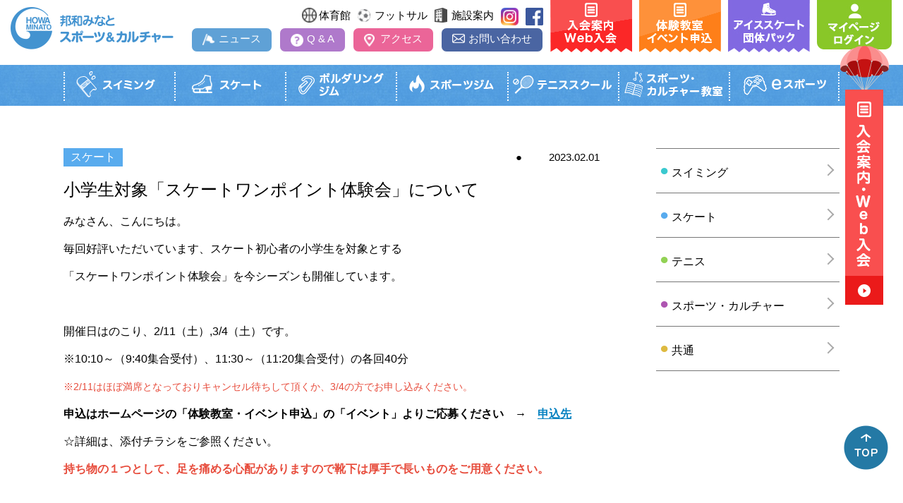

--- FILE ---
content_type: text/html
request_url: https://form.howasportsland.com/topics/detail11009.html
body_size: 7613
content:
<!DOCTYPE html>
<html lang="ja">
<head>
<script type="text/javascript" src="/js/gtag.js"></script>
<meta charset="UTF-8">
<meta name="viewport" content="width=750" >
<title>邦和みなと スポーツ&カルチャー （お知らせ） | スポーツ施設と各種教室を通して皆さまの健康的な暮らしを応援します</title>
<meta name="description" content="スポーツ施設と各種教室を通して皆さまの健康的な暮らしを応援します。" />
<meta name="keyword" content="名古屋市港区,温水プール,スイミングスクール,邦和みなとインドアテニススクール,アイスホッケー,フィギュアスケート,アイススケート,カルチャー教室,スポーツ教室" />
<meta http-equiv="Content-Style-Type" content="text/css">
<meta http-equiv="Content-Script-Type" content="text/javascript">
<meta name="format-detection" content="telephone=no">

<script type="text/javascript" src="/js/jquery.js"></script>
<script type="text/javascript" src="../js/slick.js"></script>
<script type="text/javascript" src="../js/easing.js"></script>
<script type="text/javascript" src="../script.js"></script>
<script>
$(function(){
	$('#postDetail .sub dt').on('click', function(){
		$(this).closest('dl').toggleClass('on');
		$(this).closest('dl').find('dd').slideToggle(300);
	});
});
</script>
<link rel="shortcut icon" href="../favicon.ico" type="image/vnd.microsoft.icon">
<link rel="icon" href="../favicon.ico" type="image/vnd.microsoft.icon">
<link href="../css/slick.css" rel="stylesheet" type="text/css" />
<link href="../css/common.css" rel="stylesheet" type="text/css">
<link href="../style.css" rel="stylesheet" type="text/css">

</head>
<body>
<a id="pagetop" name="pagetop"></a>

<!-- contents -->

<script type="text/javascript" src="../js/header.js"></script>
<script type="text/javascript">headerSelect('menu0');</script>



<div id="postDetail">

<div class="main">


	<div class="prop">
		<i class="skate"></i>
		<b class=""></b>
		<u>2023.02.01</u>
	</div>
	<h2>小学生対象「スケートワンポイント体験会」について</h2>
	<div class="data"><p>みなさん、こんにちは。</p>

<p>毎回好評いただいています、スケート初心者の小学生を対象とする</p>

<p>「スケートワンポイント体験会」を今シーズンも開催しています。</p>

<p>&nbsp;</p>

<p>開催日はのこり、2/11（土）,3/4（土）です。</p>

<p>※10:10～（9:40集合受付）、11:30～（11:20集合受付）の各回40分</p>

<p><span style=font-size:1.4rem><span style=color:#e74c3c>※2/11はほぼ満席となっておりキャンセル待ちして頂くか、3/4の方でお申し込みください。</span></span></p>

<p><strong>申込はホームページの「体験教室・イベント申込」の「イベント」よりご応募ください　&rarr;　<a href=http://www.howasportsland.com/_application/class_select_event.php>申込先</a></strong></p>

<p>☆詳細は、添付チラシをご参照ください。</p>

<p><span style=color:#e74c3c><strong><span style=font-size:1.6rem>持ち物の１つとして、足を痛める心配がありますので靴下は厚手で長いものをご用意ください。</span></strong></span></p>

<p>&nbsp;</p>

<p>当日はレッスン後にも一般エリアにおいて自由に滑走も可能できます。</p>

<p>スケートを始めるきっかけになればと思います。</p>

<p>皆さまのご参加をお待ちしております！</p>
<a href="../fleditor/deb0d588bc_ffd0.jpg" target="_blank"><img src="../fleditor/deb0d588bc_ffd0.jpg" class="center"></a>	</div>


</div>

<div class="sub">


	<dl>
		<dt class="swimming"></dt>		<dd><a href="detail10593.html">2022.03.05<br>温水プール一般遊泳の再開について【2022年3月23日（水）～】</a></dd>	</dl>	<dl>
		<dt class="skate"></dt>		<dd><a href="detail11009.html">2023.02.01<br>小学生対象「スケートワンポイント体験会」について</a></dd>		<dd><a href="detail11114.html">2023.01.30<br>2023年度スケートパックの受付について</a></dd>		<dd><a href="detail11001.html">2022.11.29<br>スケートリンク新春イベントについて</a></dd>		<dd><a href="detail10915.html">2022.07.14<br>スケートリンク入場方法の変更について</a></dd>	</dl>	<dl>
		<dt class="tennis"></dt>		<dd><a href="detail11005.html">2022.12.06<br>【重要】受講料の改定に関するご案内</a></dd>	</dl>	<dl>
		<dt class="sandc"></dt>		<dd><a href="detail11131.html">2023.02.05<br>ボルダリングジム2月14日(火)の営業開始時間について</a></dd>		<dd><a href="detail9754.html">2023.01.18<br>ＥＣＣジュニア無料体験レッスン受付中</a></dd>		<dd><a href="detail10986.html">2022.11.05<br>ソフトテニス教室の振替対応の変更について</a></dd>		<dd><a href="detail10982.html">2022.10.31<br>ボルダリングジム年末年始の営業について</a></dd>		<dd><a href="detail10946.html">2022.09.01<br>ボルダリングジムからのお知らせ（新しいルートを用意しました！）</a></dd>	</dl>	<dl>
		<dt class="other"></dt>		<dd><a href="detail10978.html">2023.01.31<br>2023春休み体験教室の開催について</a></dd>		<dd><a href="detail11120.html">2023.01.31<br>スポーツジム２月の「グループレッスン」のお知らせ</a></dd>		<dd><a href="detail11104.html">2023.01.12<br>1/16(月)休館のお知らせ</a></dd>		<dd><a href="detail10992.html">2022.12.25<br>2月の駐車場混雑状況について</a></dd>		<dd><a href="detail10970.html">2022.10.14<br>スクールバスの変更について（お知らせ）</a></dd>		<dd><a href="detail10906.html">2022.06.24<br>臨時駐車場のご案内</a></dd>		<dd><a href="detail10873.html">2022.05.17<br>ボルダリングジムからのお知らせ</a></dd>		<dd><a href="detail10868.html">2022.05.13<br>施設名変更と新施設オープンについて</a></dd>		<dd><a href="detail10844.html">2022.04.22<br>ボルダリングジム オープニングスタッフ大募集！◆</a></dd>		<dd><a href="detail10699.html">2021.10.22<br>スポーツ施設貸切利用のご案内</a></dd>		<dd><a href="detail10692.html">2021.10.17<br>愛知県による厳重警戒措置解除における当施設の営業について</a></dd>		<dd><a href="detail10585.html">2021.05.18<br>新型コロナウイルス感染拡大防止のためのお願い</a></dd>		<dd><a href="detail10411.html">2020.12.09<br>「運動中もマスク着用」をお願いします（当施設をご利用の皆さまへ）</a></dd>		<dd><a href="detail10400.html">2020.11.25<br>邦和スポーツランド体育館23年2月、3月の空き時間枠＜2023年2月5日(日)更新＞</a></dd>		<dd><a href="detail10240.html">2020.07.23<br>新型コロナウイルス感染症対策「入場時の検温」の実施について</a></dd>		<dd><a href="detail10192.html">2020.06.18<br>　</a></dd>		<dd><a href="detail10028.html">2020.02.05<br>邦和スポーツランド体育館のご利用について</a></dd>		<dd><a href="detail9770.html">2019.06.10<br>邦和スポーツランド駐車場のご利用について</a></dd>		<dd><a href="detail8497.html">2017.12.18<br>駐車場内での乗降のお願い</a></dd>	</dl>


</div>

</div>
<!-- /contents -->

<script type="text/javascript" src="../js/footer.js"></script>
<script type="text/javascript" src="../js/tellink.js"></script>
<script type="text/javascript" src="../js/ga.js"></script>


</body>
</html>

--- FILE ---
content_type: text/css
request_url: https://form.howasportsland.com/css/common.css
body_size: 39498
content:
@charset "utf-8";

/* ブラウザスタイル初期化用ＣＳＳ */
html {
	width: 100%;
	height: 100%;
	-webkit-text-size-adjust: 100%;
	-ms-text-size-adjust: 100%;
	font: normal 16px/22px "メイリオ", Meiryo, "ヒラギノ角ゴ Pro W3", "Hiragino Kaku Gothic Pro", Osaka, "ＭＳ Ｐゴシック", "MS PGothic", sans-serif;
	font-size: 62.5%
}

body{
	margin: 0px;
	padding: 0px;
	width: 100%;
	height: 100%;
	font-size: 1.6rem;/* 16px */
	line-height: 1em;
	background-color: #ffffff;
}

body * {
	box-sizing: border-box;
}

h1,h2,h3,h4,h5,h6,p,pre,blockquote,ul,ol,li,dl,dt,dd{
	margin: 0px;
	padding: 0px;
}
li,dt,dd{
	list-style-type: none;
}
p {
	margin: 0;
	font-size: 1.6rem;
	line-height: 150%;
}
img {
	border: 0;
	border: none;
}
i,b,u {
  font-style: normal;
  font-weight: normal;
  text-decoration: none;
}
a {
	text-decoration: none;
	color: #000000;
}
a:hover {
	color: #f55393;
	text-decoration: none;
}
/*
a:hover img{
	opacity:0.8;
	filter:alpha(opacity=80);
	-ms-filter:"alpha(opacity=80)";
}
*/


.pc_blk {display:block!important;}
.sp_blk {display:none!important;}
@media screen and (max-width: 750px) {
.pc_blk {display:none!important;}
.sp_blk {display:block!important;}
}



body{
	text-align: center;
	position: relative;
}

#header{
	width: 100%;
	min-width: 1250px;
	margin: 0 auto -3px;
}
#header .smp_hd{
	display: none;
}
#header .head_menu {
  width: 100%;
  min-width: 1250px;
  margin: 0 auto;
  padding: 0 15px;
  overflow: hidden;
}
#header .head_menu .btn_sns {
  display: none;
}
#header .logo {
	float: left;
	display: inline-block;
	margin: 10px 0;
}
#header .menu {
	display: inline-block;
	float: right;
	margin: 0 0 10px;
	text-align: left;
	vertical-align: middle;
	font-size: 0;
}
#header .menu > div {
	display: inline-block;
}
#header .menu ul {
	margin: 0;
	padding: 0;
	overflow: hidden;
	text-align: right;
}
#header .menu ul li {
	display: inline-block;
	margin-left: 1rem;
	vertical-align: bottom;
	font-size: 1.6rem;
}
#header .menu a {
	font-size: 1.5rem;
}
#header .menu > a {
	display: inline-block;
	margin-left: 1rem;
}
#header .menu > a:hover img {
	opacity: 0.7;
}
#header .menu .btns {
}
#header .menu ul.btns li {
	margin-right: 0;
}
#header .menu .btn {
	padding: 0.5em 1em;
}
#header .menu .btn:after {
	display: none;
}
#header .menu .btn_fb {
	float: right;
	padding-bottom: 3px;
}
#header .menu .btn_fb img {
	vertical-align: top;
	width: 25px;
}

#gnav_sp {
	display: none;
}

#header #gnav {
    position: relative;
	width: 100%;
	background: url(../images/bg_gnav.jpg);
}
#header #gnav a {
	color: #fff!important;
}
#header #gnav ul {
	width: 1100px;
    margin: 0 auto;
}
#header #gnav li {
	display: block;
	float: left;
	width: calc(100% / 7);
	text-align: center;
}
#header #gnav > ul > li > a {
	position: relative;
	display: block;
	width: 100%;
	padding: 5px 0;
	vertical-align: bottom;
}
#header #gnav > ul > li > a:before {
	position: absolute;
	content: " ";
	display: inline-block;
	height: 70%;
	left: 0;
	top: 10px;
	border-left: 2px dotted #fff; 
}
#header #gnav > ul > li:last-of-type a:after {
	position: absolute;
	content: " ";
	display: inline-block;
	height: 70%;
	right: 0;
	top: 10px;
	border-left: 2px dotted #fff; 
}

#header #gnav #menu01 > a:hover,
#header #gnav #menu01 > a.active {
	background: url(../images/header/swimming_bg.png) center;
}
#header #gnav #menu02 > a:hover,
#header #gnav #menu02 > a.active {
	background: url(../images/header/skate_bg.png) center;
}
#header #gnav #menu03 > a:hover,
#header #gnav #menu03 > a.active {
	background: url(../images/header/tennis_bg.png) center;
}
#header #gnav #menu04 > a:hover,
#header #gnav #menu04 > a.active {
	background: url(../images/header/sportscurture_bg.png) center;
}
#header #gnav #menu05 > a:hover,
#header #gnav #menu05 > a.active {
	background: url(../images/header/swimming_bg.png) center;
}
#header #gnav #menu_gymnasium > a:hover,
#header #gnav #menu_gymnasium > a.active {
	background: url(../images/header/gymnasium_bg.png) center;
}
#header #gnav #menu_bouldering > a:hover,
#header #gnav #menu_bouldering > a.active {
	background: url(../images/header/bouldering_bg.png) center;
}
#header #gnav #menu_sportsgym > a:hover,
#header #gnav #menu_sportsgym > a.active {
	background: url(../images/header/sportsgym_bg.png) center;
}
#header #gnav #menu_esports > a:hover,
#header #gnav #menu_esports > a.active {
	background: url(../images/header/esports_bg.png) center;
}
#header #gnav li:hover .drop_content {
	height: 265px;
	-webkit-transition: all 0.3s ease 0.5s;
    transition: all 0.3s ease 0.5s;
}
#header #gnav li:hover .theme-tennis {
	height: 285px;
}
#header #gnav li:hover .theme-sports {
	height: 240px;
}

/* ドロップダウンメニュー */
#header #gnav .drop_content {
	position: absolute;
	top: 100%;
	left: 0;
	width: 100%;
	height: 0;
	z-index: 100;
	-webkit-transition: all 0.3s ease;
    transition: all 0.3s ease;
    overflow: hidden;
}
.drop_content .inner  {
	width: 1100px;
	margin: 20px auto 35px;
	text-align: left;
}
.drop_content .inner > a.btn {
	clear: both;
	display: inline-block;
	padding: 0.5em 1em;
	font-size: 1.8rem;
	border: none;
}
.drop_content .column_wrapper  {
	display:-webkit-box;
	display:flex;
	flex-wrap: wrap;
	justify-content: space-between;
	justify-content: left;margin: 15px auto;
	overflow: hidden;
}
.drop_content .column_wrapper > div {
	float: left;
	padding: 0 11px;
	text-align: left;
	border-left: 2px dotted #fff;
}
.drop_content .column_wrapper > div:first-of-type {
	padding-left: 0;
	border-left: 0; 	
}
.drop_content .column_wrapper > div:last-of-type {
	padding-right: 0;
	border-right: 0; 	
}
.drop_content .column_wrapper .thumb {
	display: inline-block;
	float: left;
	clear: left;
	margin-right: 12px;
}
.drop_content .column_wrapper dl {
	display: inline-block;
	margin: 0;
	padding: 0;
	overflow: hidden;
}
.drop_content .column_wrapper dl dt a {
	display: inline-block;
	width: 100%;
	padding: 0.5em;
	font-size: 1.8rem;
	text-align: center;
	border-radius: 5px;
	background: #328ea6;
}
.theme-skate .column_wrapper dl dt a {
	background: #4289c3;
}
.theme-tennis .column_wrapper dl dt a {
	background: #7aba3c;
}
.theme-sports .column_wrapper dl dt a {
	background: #964399;
}
.theme-bouldering .column_wrapper dl dt a {
	background: #FC8E2D;
}
.theme-sportsgym .column_wrapper dl dt a {
	background: #69910d;
}
.theme-esports .column_wrapper dl dt a {
	background: #3259a2;
}
.drop_content .column_wrapper dl dt span {
	display: inline-block;
	width: 100%;
	margin-bottom: 0.3em;
	font-size: 1.4rem;
}
.drop_content .column_wrapper dl dd {
	margin-top: 8px;
	padding-left: 0.7em;
	text-indent: -0.8em;
	vertical-align: middle;
	font-size: 1.5rem;
}
.theme-sports .column_wrapper dl dd {
	display: inline-block;
	margin-right: 1.5em;
}
.drop_content .column_wrapper .longwood_link {
	background: #f9f2d5;
	padding: 10px!important;
}
.drop_content .column_wrapper .longwood_link +div {
	margin-top: 10px;
	margin-left: 10px;
}
.drop_content .column_wrapper .longwood_link dl dt a {
	line-height: 1.4;
	background: #559fe1;
}
.drop_content .column_wrapper .longwood_link dl dd {
	text-indent: 0;
	font-size: 13px;
	color: orangered;
	margin: 15px 0 0 -3px;
}

.drop_content .column_wrapper dl dd a:before {
	content: "●";
	margin-right: 3px;
	color: #27798f;
	font-size: 0.8rem;
	vertical-align: middle;
}
.theme-skate .column_wrapper dl dd a:before {
	color: #4289c3;
}
.theme-tennis .column_wrapper dl dd a:before {
	color: #6eac33;
}
.theme-sports .column_wrapper dl dd a:before {
	color: #863389;
}
.theme-bouldering .column_wrapper dl dd a:before {
	color: #FC8E2D;
}
.theme-sportsgym .column_wrapper dl dd a:before {
	color: #69910d;
}
.theme-esports .column_wrapper dl dd a:before {
	color: #3259a2;
}
.theme-tennis .column_wrapper  {
	display: block;
}
.theme-tennis .column_wrapper > div {
	min-width: 33%;
}

.theme-sports .column_wrapper .btns {
	display:-webkit-box;
	display:flex;
	flex-wrap: wrap;
	justify-content: space-between;
	width: 100%;
	margin: 0 auto 20px;
	padding: 0;
	overflow: hidden;
}
.theme-sports .column_wrapper .btns a {
	display: inline-block;
	align-self: flex-end;
}
.theme-sports .column_wrapper .btns a img {
	width: 100%;
	height: auto;
	vertical-align: bottom;
}

.theme-bouldering .column_wrapper .btns {
	display:-webkit-box;
	display:flex;
	flex-wrap: wrap;
	justify-content: space-between;
	width: 100%;
	margin: 0 auto 20px;
	padding: 0;
	overflow: hidden;
}
.theme-bouldering .column_wrapper .btns a {
	display: inline-block;
	align-self: flex-end;
}
.theme-bouldering .column_wrapper .btns a img {
	width: 100%;
	height: auto;
	vertical-align: bottom;
}

.theme-sportsgym .column_wrapper .btns {
	display:-webkit-box;
	display:flex;
	flex-wrap: wrap;
	justify-content: space-between;
	width: 100%;
	margin: 0 auto 20px;
	padding: 0;
	overflow: hidden;
}
.theme-sportsgym .column_wrapper .btns a {
	display: inline-block;
	align-self: flex-end;
}
.theme-sportsgym .column_wrapper .btns a img {
	width: 100%;
	height: auto;
	vertical-align: bottom;
}

.theme-esports .column_wrapper .btns {
	display:-webkit-box;
	display:flex;
	flex-wrap: wrap;
	justify-content: space-between;
	width: 100%;
	margin: 0 auto 20px;
	padding: 0;
	overflow: hidden;
}
.theme-esports .column_wrapper .btns a {
	display: inline-block;
	align-self: flex-end;
}
.theme-esports .column_wrapper .btns a img {
	width: 100%;
	height: auto;
	vertical-align: bottom;
}

.drop_content.theme-swimming {
	background: url(../images/bg_drop_swimming.jpg);
}
.drop_content.theme-skate {
	background: url(../images/bg_drop_skate.jpg);
}
.drop_content.theme-tennis {
	background: url(../images/bg_drop_tennis.jpg);
}
.drop_content.theme-sports {
	background: url(../images/bg_drop_sports.jpg);
}
.drop_content.theme-bouldering {
	background: url(../images/bg_drop_bouldering.jpg);
}
.drop_content.theme-sportsgym {
	background: url(../images/bg_drop_sportsgym.jpg);
}
.drop_content.theme-esports {
	background: url(../images/bg_drop_esports.jpg);
}

.drop_content.theme-swimming .btn {
	background: #328ea6;
}
.drop_content.theme-skate .btn {
	background: #4289c3;
}
.drop_content.theme-tennis .btn {
	background: #7aba3c;
}
.drop_content.theme-sports .btn {
	background: #964399;
}
.drop_content.theme-bouldering .btn {
	background: #FC8E2D;
}
.drop_content.theme-sportsgym .btn {
	background: #69910d;
}
.drop_content.theme-esports .btn {
	background: #3259A2;
}

#main_content{
	width: 100%;
	min-width: 1250px;
	padding-bottom: 65px;
	background-color: #eeeae3;
	overflow: hidden;
	margin-top: 10px;
}
.index{
	margin-top: -1px !important;
}

.container {
	position: relative;
	width: 1100px;
	margin: 0 auto 40px;
	overflow: hidden;
}

#f_right {
  display: inline-block;
  position: fixed;
  top: 50px;
  right: 20px;
  z-index: 999;
  animation: f_right 3s cubic-bezier(0.175, 0.885, 0.32, 1.275) 0s 1 alternate;
}
@keyframes f_right {
  0% {margin-top: -500px;}
  100% {margin-top: 0px;}
}
#f_right img{
  display: inline-block;
  animation-name: f_right_loop;
  animation-timing-function: cubic-bezier(0.445, 0.05, 0.55, 0.95);
  animation-duration: 2s;
  animation-iteration-count: infinite;
  animation-direction: alternate;
  animation-fill-mode: forwards;
  animation-delay: 0.25s;
}
@keyframes f_right_loop {
  0% {margin-top: 0;}
  100% {margin-top: 40px;}
}
#f_right img:hover{
  opacity: 0.7;
}


#pagetop a{
	display: inline-block;
	position: fixed;
	bottom: 50px;
	right: 20px;
	z-index: 10;
}




#news .note {
	margin: 0 auto;
	border-image: url("../images/top/note_border.png") 10 round;
	border-style:solid;
	border-width:10px;
	font-size: 1.6rem;
}
#news .note dl {
	padding: 0 10px;
	background: #fff;
	overflow: hidden;
	vertical-align: middle;
}
#news .note dt {
	display: inline-block;
	float: left;
	clear: left;
	font-weight: bold;
	color: #eb200b;
	text-align: left;
  vertical-align: middle;
  margin-right: 15px;
}
#news .note dd {
	display: inline-block;
	float: left;
	font-weight: bold;
	color: #eb200b;
	text-align: left;
	line-height: 1.5em;
    vertical-align: middle;
}
#news .note dt::before {
    content: " ";
    display: inline-block;
    width: 1.5em;
    height: 1.5em;
    margin-right: 10px;
    vertical-align: middle;
    background: url("../images/top/icon_note.png") no-repeat;
    background-size: contain;
}
#news .note dd a {
	color: #eb200b;
}


.washpaper {
  border-style: solid;
  border-width: 25px;
  border-image: url(../images/washpaper.png) 25 25 repeat;
    -moz-border-image: url(../images/washpaper.png) 25 25 repeat;
    -webkit-border-image: url(../images/washpaper.png) 25 25 repeat;
    -o-border-image: url(../images/washpaper.png) 25 25 repeat;
}



#whatsnew {
  margin-top: 5px;
  background: white;
  padding-bottom: 15px;
}
#whatsnew h3 {
  margin-bottom: 25px;
}
#whatsnew h3::before {
  content: '';
  display: block;
  width: 100%;
  height: 2px;
  border-bottom: solid 1px white;
}
#whatsnew > div {
  padding: 0 30px;
  margin-bottom: 15px;
  text-align: left;
}
#whatsnew > div::after {
  content: '';
  clear: both;
  display: block;
}
#whatsnew div img {
  float: left;
  margin-right: 20px;
  max-width: 260px;
}
#whatsnew div ul {
  font-size: 0;
  line-height: 0;
}
#whatsnew div li {
  display: inline-block;
  font-size: 1.4rem;
  line-height: 1;
  padding: 5px 3px;
  margin-right: 5px;
  color: white;
}
#whatsnew div li::before {
}

#whatsnew div li.swimming {background: #3ac9cf;}
#whatsnew div li.swimming::before {content: 'スイミング';}
#whatsnew div li.skate {background: #58abee;}
#whatsnew div li.skate::before {content: 'スケート';}
#whatsnew div li.boulderinggym {background: #fd8e2c;}
#whatsnew div li.boulderinggym::before {content: 'ボルダリングジム';}
#whatsnew div li.sportsgym {background: #90B53C;}
#whatsnew div li.sportsgym::before {content: 'スポーツジム';}
#whatsnew div li.tennis {background: #92d254;}
#whatsnew div li.tennis::before {content: 'テニス';}
#whatsnew div li.sandc {background: #ae55b1;}
#whatsnew div li.sandc::before {content: 'スポーツ・カルチャー';}
#whatsnew div li.esports {background: #3259A2;}
#whatsnew div li.esports::before {content: 'eスポーツ';}

#whatsnew div li.trial {background: #3fcad0;}
#whatsnew div li.trial::before {content: '体験教室';}
#whatsnew div li.preview {background: #00cfb9;}
#whatsnew div li.preview::before {content: 'お試しレッスン';}
#whatsnew div li.other {background: #deba41;}
#whatsnew div li.other::before {content: '共通';}
#whatsnew div li.c_other {background: #eb6b9b;}

#whatsnew div p {
  display: flex;
  font-size: 1.6rem;
  word-break: break-all;
  margin-top: 6px;
  color: black;
}
#whatsnew div p.date {
  font-size: 1.4rem;
}



#calendars {
  margin-bottom: 60px
}
#calendars h2 {
  margin: 15px 0 0;
  text-align: center;
}

#calendars .stage {
  position: relative;
  width: 1400px;
  max-width: 100%;
  height: 525px;
  margin: 45px auto 0;
  overflow: hidden;
}
#calendars .calendar {
  position: relative;
  width: 100%;
  height: 100%;
}
#calendars .month {
  display: none;
  width: 550px;
  min-height: 475px;
  position: absolute;
  top: 0;
  left: 50%;
  transform-origin: top;
  transition-duration: 0.3s;
  background: white;
  background-clip: content-box;
}
#calendars .month.center {
  margin-left: -275px;
  transform: scale(1, 1);
  display: block;
}
#calendars .month.left,
#calendars .month.leftout,
#calendars .month.right,
#calendars .month.rightout {
  margin-top: 80px;
  transform: scale(0.6, 0.6);
  display: block;
}
#calendars .month.left {margin-left: -740px;}
#calendars .month.leftout {margin-left: -1200px;}
#calendars .month.right {margin-left: 190px;}
#calendars .month.rightout {margin-left: 650px;}
#calendars .month h3 {
  font-size: 1.6rem;
  line-height: 1;
  color: white;
  font-weight: normal;
  padding: 7px 0;
}
#calendars .month h3 i {
  font-size: 2rem;
  display: inline-block;
  vertical-align: baseline;
  margin-left: 4px;
}
#calendars .month ul {
  font-size: 0;
  line-height: 0;
  padding: 0 1px 2px 2px;
}
#calendars .month li {
  background: #f2f2f2;
  display: inline-block;
  position: relative;
  width: calc(100%/7 - 1px);
  height: 64px;
  text-align: center;
  margin: 0 1px 1px 0;
  font-size: 2rem;
  line-height: 1;
  color: #313131;
}
#calendars .month.left li,
#calendars .month.leftout li,
#calendars .month.right li,
#calendars .month.rightout li {
  width: calc(100%/7);
  margin: 0;
  float: left;
}
#calendars .month li.type1,
#calendars .month li.type2,
#calendars .month li.type3,
#calendars .month li.type4,
#calendars .month li.type5,
#calendars .month li.type6,
#calendars .month li.type7,
#calendars .month li.type8,
#calendars .month li.type9,
#calendars .month li.type10,
#calendars .month li.type_close {
  color: white;
}
#calendars .month li::before {
  content: '';
  display: inline-block;
  vertical-align: middle;
  width: 0;
  height: 100%;
}
#calendars .month li.d {
  counter-increment : chapter;
}
#calendars .month li.d::after {
  content: counter(chapter);
  display: block;
  width: 46px;
  height: 46px;
  background: transparent;
  border-radius: 23px;
  position: absolute;
  z-index: 1;
  top: 50%;
  left: 50%;
  text-align: center;
  line-height: 46px;
  margin: -23px 0 0 -23px;
}
#calendars .month li.type1::after {background: #56c0f1;}
#calendars .month li.type2::after {background: #90d84b;}
#calendars .month li.type3::after {background: #ec9752;}
#calendars .month li.type4::after {background: #4f9e1d;}
#calendars .month li.type5::after {background: #ecdc52;}
#calendars .month li.type6::after {background: #a3bfe8;}
#calendars .month li.type7::after {background: #5281ec;}
#calendars .month li.type8::after {background: #ff347d;}
#calendars .month li.type9::after {background: #c283d0;}
#calendars .month li.type_close::after {background: #9c8e8f;}
#calendars .month li:nth-child(-n+7) {
  font-size: 1.4rem;
  line-height: 1;
  height: 33px;
  padding-top: 3px;
  margin-bottom: 2px;
}
#calendars .month li:nth-child(-n+7)::after {
  display: none;
}
/*
#calendars .month li:nth-child(7n) {
  width: calc(100%/7);
  margin-right: 0;
}
*/
#calendars .month li:nth-last-child(-n+8) {
  z-index: 1;
  margin-bottom: 0;
}
#calendars .month li i {
  position: absolute;
  top: 0;
  left: 0;
  z-index: 3;
  width: 100%;
  height: 100%;
}
#calendars .month li i::before {
  content: url(../images/cal_event.png);
  position: absolute;
  top: 2px;
  left: 3px;
  z-index: 2;
}
#calendars .month li i::after {
  content: '';
  display: block;
  width: 52px;
  height: 52px;
  background: transparent;
  border-radius: 26px;
  z-index: 1;
  margin: -26px 0 0 -26px;
  position: absolute;
  top: 50%;
  left: 50%;
  border: solid 1px #eb6b9c;
  box-sizing: border-box;
}

#calendars .btn {
  position: absolute;
  top: 0;
  left: 0;
  z-index: 3;
  width: 100%;
  height: 100%;
  padding: 0;
  font-size: 0;
  line-height: 0;
  border-radius: 0;
  border: none;
  opacity: 1!important;
}
#calendars .btn .left,
#calendars .btn .right {
  display: none;
}
#calendars .btn .left {
  position: absolute;
  top: 190px;
  left: 50%;
  z-index: 1;
  margin-left: -327px;
}
#calendars .btn .right {
  position: absolute;
  top: 190px;
  left: 50%;
  z-index: 1;
  margin-left: 280px;
}
#calendars .btn img {
  user-select: none;
  cursor: pointer;
}

#calendars .info {
  width: 550px;
  margin: 0 auto;
  font-size: 0;
  line-height: 0;
  text-align: left;
  border-bottom-width: 5px;
  background-color: white;
}
#calendars .info li {
  display: inline-block;
  vertical-align: top;
  font-size: 1.4rem;
  line-height: 1;
  margin: 0 30px 15px 0;
}
#calendars .info li::before {
  content: '';
  display: inline-block;
  vertical-align: middle;
  width: 45px;
  height: 20px;
  margin-right: 10px;
}
#calendars .info li.type1::before {background: #56c0f1;}
#calendars .info li.type2::before {background: #90d84b;}
#calendars .info li.type3::before {background: #ec9752;}
#calendars .info li.type4::before {background: #4f9e1d;}
#calendars .info li.type5::before {background: #ecdc52;}
#calendars .info li.type6::before {background: #a3bfe8;}
#calendars .info li.type7::before {background: #5281ec;}
#calendars .info li.type8::before {background: #ff347d;}
#calendars .info li.type9::before {background: #c283d0;}
#calendars .info li.type_close::before {background: #9c8e8f;}
#calendars .info li.event::before {
  content: url(../images/cal_event.png);
  text-align: center;
  margin-top: -3px;
  margin-bottom: 3px;
}



#footer{
	width: 100%;
	min-width: 1250px;
	padding-top: 20px;
	color: #505050;
	background-color: #c6d4df;
	overflow: hidden;
}
#footer > div{
	width: 1100px;
	margin: 0 auto
}

#footer a{
	color: #505050;
}
#footer .address{
	padding: 10px 0;
}
#footer .address img{
	padding: 0 8px;
}
#footer .address .tel {
	margin: 15px auto;
}
#footer .address .tel li {
	display: inline-block;
	margin: 0 5px 10px;
	font-size: 1.5rem;
	font-weight: bold;
	vertical-align: middle;
}
#footer .address .tel li:before {
	content: " ";
	display: inline-block;
	width: 2em;
	height: 2em;
	margin: 0;
	vertical-align: middle;
	background: url(../images/icon_tel.png) 0 0 no-repeat;
	background-size: contain; 
}
#footer .address .tel li:nth-of-type(2):before {
	margin-right: 5px;
	vertical-align: middle;
	background: url(../images/icon_tel_swimming.png) 0 0 no-repeat;
	background-size: contain; 
}
#footer .address .tel li:nth-of-type(3):before {
	margin-right: 5px;
	vertical-align: middle;
	background: url(../images/icon_tel_tennis.png) 0 0 no-repeat;
	background-size: contain; 
}
#footer .address .tel li:nth-of-type(4):before {
	margin-right: 5px;
	vertical-align: middle;
	background: url(../images/icon_tel_bouldering.png) 0 0 no-repeat;
	background-size: contain; 
}
#footer .address .tel li:nth-of-type(5):before {
	margin-right: 5px;
	vertical-align: middle;
	background: url(../images/icon_tel_sportsgym.png) 0 0 no-repeat;
	background-size: contain; 
}

#footer .address .tel li a {
	font-size: 2.2rem;
}

#footer #footerNavi {
	margin: 20px auto 25px;
	padding-bottom: 40px;
	border-bottom: 1px solid #969fa6;
}

#footer #footerNavi #footerNaviList {
	margin: 0 -10px 30px;

	overflow: hidden;
}
#footer #footerNavi #footerNaviList > li {
	display: block;
	float: left;
	width: 25%;
	padding: 0 10px;
	text-align: left;
}

#footer #footerNavi #footerNaviList a {
	display: block;
	padding: 1em;
	line-height: 1em;
}

#footer #footerNavi #footerNaviList > li div {
	margin-bottom: 20px;
}
#footer #footerNavi #footerNaviList > li div > a {
	color: #fff!important;
}
#footer #footerNavi #footerNaviList > li div > a:after {
	content: " ";
	display: inline-block;
	float: right;
	width: 1em;
	height: 1em;
	margin-left: 5px;
	vertical-align: top;
	background: url(../images/icon_arrow.png) 0 0 no-repeat;
	background-size: contain; 
}

#footer #footerNavi #footerNaviList ul a {
	font-size: 1.4rem;
	border-top: 1px solid #c6d4df; 
}

.theme-swimming > a {
	background: #56c6cd;
}
.theme-skate > a {
	background: #58abee;
}
.theme-tennis > a {
	background: #92d254;
}
.theme-sports > a {
	background: #ae55b1;
}
.theme-bouldering > a {
	background: #FC8E2D;
}
.theme-sportsgym > a {
	background: #69910d;
}
.theme-esports > a {
	background: #3259a2;
}
.theme-swimming ul {
	background: #d0e9eb;
}
.theme-skate ul {
	background: #d7e5f0;
}
.theme-tennis ul {
	background: #e7ede2;
}
.theme-sports ul {
	background: #ecdded;
}
.theme-bouldering ul {
	background: #ffebda;
}
.theme-sportsgym ul {
	background: #eef8d8;
}
.theme-gymnasium > a {
	background: #ff7200;
}
.theme-esports ul {
	background: #3259a2;
}

#footer #footerNavi #footerNaviButton {
	margin: -10px -10px 20px;
	overflow: hidden;
	display: table;
	width: calc(100% + 20px);
	border-spacing: 10px;
}
#footer #footerNavi #footerNaviButton li {
	display: table-cell;
	text-align: left;
}
#footer #footerNavi #footerNaviButton .btn {
	font-size: 1.5rem;
	border: none;
}
#footer_menu {
	font-size: 0;
}
#footer_menu a {
	font-size: 1.5rem;
	display: inline-block;
	margin: 0 0 10px;
	padding: 0 10px 0;
	border-right: 1px solid #505050;
}
#footer_menu a:last-of-type {
	border-right: none;
}
#footer #footerNavi #footerNaviButton li.theme-entry {}
#footer #footerNavi #footerNaviButton li.theme-entry a {
}


#footer #footerLink ul {
	margin: 0 -5px 30px;
	overflow: hidden;
}
#footer #footerLink ul li {
	display: block;
	float: left;
	width: 25%;
	padding: 5px;
	text-align: left;
}
#footer #footerLink ul li a {
	display: block;
	padding: 1em;
	text-align: left;
	/*background: #fff;*/
}
/*#footer #footerLink ul li a:after {
	content: " ";
	display: inline-block;
	width: 1em;
	height: 1em;
	margin-left: 5px;
	vertical-align: middle;
	background: url(../images/icon_window.png) 0 0 no-repeat;
	background-size: contain; 
}*/
#footer #footerLink ul li a img {
	margin: -1em;
	margin-right: 0.5em;
	vertical-align: bottom;
	width: 267px;
}

#footer .copy{
	margin: 15px auto 30px;
	font-size: 1.2rem
}


/* ボタン系 */

.btn {
	display: block;
	padding: 0.8em 1.3em;
	font-size: 2rem;
	line-height: 1em;
	color: #fff !important;
	border-radius: 8px;
	border: 1px solid #fff;
	overflow: hidden;
}
.btn:after {
	content: " ";
	display: inline-block;
	float: right;
	width: 1em;
	height: 1em;
	margin: -0.5px 0 0 0.5em;
	vertical-align: middle;
	background: url(../images/icon_arrow.png) 0 0 no-repeat;
	background-size: contain;
}
.btn:hover {
	color: #fff;
	opacity: 0.8;
}

.icon:before {
	content: " ";
	display: inline-block;
	width: 1em;
	height: 1em;
	margin: 0px 3px -2px 0;
	vertical-align: middle;
	background-size: contain; 
}
.i-futsal:before {
	height: 1.4em;
	width: 1.4em;
	vertical-align: bottom;
	background: url(../images/icon_futsal.png) 0 0 no-repeat;
	background-size: contain; 
}
.i-gymnasium:before {
	height: 1.4em;
	width: 1.4em;
	vertical-align: bottom;
	background: url(../images/icon_gymnasium.png) 0 0 no-repeat;
	background-size: contain; 
}
.i-shisetsu:before {
	height: 1.4em;
	width: 1.4em;
	vertical-align: bottom;
	background: url(../images/icon_shisetsu.png) 0 0 no-repeat;
	background-size: contain; 
}
.i-bus:before {
	width: 2em;
	background: url(../images/icon_bus.png) 0 0 no-repeat;
	background-size: contain; 
margin: -2px 3px 1px 0;}

/* 色設定 */
.box.theme-swimming {
	background: url(../images/top/bg_swimming.jpg);
}
.box.theme-skate {
	background: url(../images/top/bg_skate.jpg);
}
.box.theme-tennis {
	background: url(../images/top/bg_tennis.jpg);
}
.box.theme-sports {
	background: url(../images/top/bg_sports.jpg);
}
.box.theme-bouldering {
	background: url(../images/bg_drop_bouldering.jpg);
}
.box.theme-sportsgym {
	background: url(../images/bg_drop_sportsgym.jpg);
}
.box.theme-esports {
	background: url(../images/top/bg_esports.jpg);
}

.theme-swimming .btn {
	background: #56c6cd;
}
.theme-skate .btn {
	background: #58abee;
}
.theme-tennis .btn {
	background: #92d254;
}
.theme-sports .btn {
	background: #ae55b1;
}
.theme-bouldering .btn {
	background: #FC8E2D;
}
.theme-sportsgym .btn {
	background: #69910d;
}
.theme-esports .btn {
	background: #3259a2;
}
.theme-event .btn {
	background: #5FA1D6;
}
.theme-qa .btn {
	background: #af79cb;
}
.theme-webentry .btn {
	background: #f94f4f;
}
.theme-entry .btn {
	background: #fd913a;
}
.theme-access .btn {
	background: #eb6598;
}
.theme-contact .btn {
	background: #4a65a2;
}

.theme-event .btn:before {
	content: " ";
	display: inline-block;
	width: 1.2em;
	height: 1.2em;
	margin-right: 5px;
	vertical-align: middle;
	background: url(../images/icon_event.png) 0 0 no-repeat;
	background-size: contain; 
}
.theme-qa .btn:before {
	content: " ";
	display: inline-block;
	width: 1.2em;
	height: 1.2em;
	margin-right: 5px;
	vertical-align: middle;
	background: url(../images/icon_qa.png) 0 0 no-repeat;
	background-size: contain; 
}
.theme-access .btn:before {
	content: " ";
	display: inline-block;
	width: 1.2em;
	height: 1.2em;
	margin-right: 5px;
	vertical-align: middle;
	background: url(../images/icon_access.png) 0 0 no-repeat;
	background-size: contain; 
}
.theme-contact .btn:before {
	content: " ";
	display: inline-block;
	width: 1.2em;
	height: 1.2em;
	margin-right: 5px;
	vertical-align: middle;
	background: url(../images/icon_contact.png) 0 0 no-repeat;
	background-size: contain; 
}

#footer .theme-event .btn:before,
#footer .theme-qa .btn:before,
#footer .theme-access .btn:before,
#footer .theme-contact .btn:before {
	display: none;
}


.clearfix:after {
  content: "";
  clear: both;
  display: block;
}

@media screen and (max-width: 750px) {
	html{
		font-size: 82%;
	}
	body{
		padding-top: 200px;
	}
	#header {
		position: fixed;
		top: 0;
		width: 100%;
		max-width: 100%;
		min-width: 100%;
		z-index: 100;
		background: #fff;
	}

	#header .head_btn {
		overflow: hidden;
		width: 100%;
		border-top: solid 1px #d8dfe4;
	}
	#header .head_btn li {
		display: inline-block;
		width: calc(100% / 3);
		overflow: hidden;
		padding: 10px 0;
	}
	#header .head_btn li:nth-of-type(1) {
	background: #f94f4f;
}
	#header .head_btn li:nth-of-type(2) {
	background: #fd913a;
}
	#header .head_btn li:nth-of-type(3) {
	background: #816ae2;
}
	#header .head_btn li img {
		/* width: 100%; */
	}

	#header .head_menu {
		width: 100%;
		max-width: 100%;
		min-width: 100%;
		padding: 0;
		line-height: 0;
		font-size: 0;
	}
	#header .head_menu .btn_sns {
		display: block;
		position: absolute;
		top: 9px;
		right: 115px;
		z-index: 1;
	}
	#header .head_menu .btn_sns a {
		display: inline-block;
		vertical-align: middle;
		margin: 0 0px 0px 25px;
		transform: scale(0.85);
		transform-origin: top;
	}
	#header .logo {
		margin: 0;
		padding: 20px 0 10px 15px;
		float: none;
		width: 100%;
		position: relative;
		text-align: left;
	}
	#btn_menu {
		cursor: pointer;
		width: auto!important;
		position: absolute;
		top: 0px;
		right: 15px;
		z-index: 1;
		height: 100%;
	}

	#gnav_sp {
		display: none;
		width: 100%;
		height: calc(100vh - 203px);
		padding: 20px 20px 85px;
		background: #4393d0;
		overflow: auto;
		-webkit-overflow-scrolling: touch;
	}
	#gnav_sp a {
		color: #fff;
		font-size: 1.8rem;
	}
	#gnav_sp > ul {
		margin: 0 -15px;
		overflow: hidden;
	}
	#gnav_sp > ul li {
		display: inline-block;
		float: left;
		width: 50%;
		padding: 15px;
		text-align: left;
	}
	#gnav_sp > ul li img {
		width: 100%;
		height: auto;
		margin-bottom: 10px;
		vertical-align: bottom;
	}
	#gnav_sp > ul.t_menu li {
		padding: 0 15px;
	}
	#gnav_sp > ul.t_menu li a {
		display: inline-block;
		width: 100%;
		padding: 1.2em 0;
		font-size: 1.8rem;
		border: 0;
		border-bottom: 2px solid #fff; 
	}
	#gnav_sp > ul.t_menu li:nth-child(-n+2) a {
		border-top: 2px solid #fff; 
	}
	#gnav_sp > ul.t_menu li a:before {
		content: " ";
		display: inline-block;
		width: 1em;
		height: 1em;
		margin-right: 10px;
		vertical-align: middle;
		background: url(../images/icon_arrow.png) 0 0 no-repeat;
		background-size: contain; 
	}

	#gnav_sp > ul.t_menu li.btn_fb {
  float: none;
  width: 100%;
  clear: both;
  display: block;
  text-align: right;
  padding: 20px 0 20px;
 }
	#gnav_sp > ul.t_menu li.btn_fb a {
  border: none;
  padding: 0;
  width: 10vw;
  display: inline-block;
  margin-left: 3vw;
}
	#gnav_sp > ul.t_menu li.btn_fb a::before {
  display: none;
}


	#gnav_sp .theme-contact {
		margin: 30px auto 40px;
	}
	#gnav_sp .theme-contact .btn {
		padding: 1.2em;
		font-size: 2.4rem;
		border-radius: 20px;
		background: -webkit-gradient(linear, left top, left bottom, color-stop(0.5, #4a65a2), color-stop(0.5, #42598c));
		background: -moz-linear-gradient(top, #4a65a2 50%, #42598c 50%);
		background: -ms-linear-gradient(top, #4a65a2 50%, #42598c 50%);
		background: linear-gradient(top, #4a65a2 50%, #42598c 50%);
	}
	#gnav_sp .theme-contact .btn:after {
		display: none;
	}
	#gnav_sp .theme-contact .btn:before {
	    width: 1.5em;
	    height: 1.5em;
	    margin-right: 15px;
	    vertical-align: middle;
	}

	#main_content, #visual {
		width: 100%;
		max-width: 100%;
		min-width: 100%;
	}
	.container {
		width: 100%;
		max-width: 100%;
		min-width: 100%;
		padding: 0 30px;
	}
	#whatsnew.container {
  width: calc(100% - 60px);
  min-width: auto;
  padding: 0;
	}

	#footer {
		width: 100%;
		min-width: 100%;
		max-width: 100%;
	}
	#footer > div{
		width: 100%;
		min-width: 100%;
		max-width: 100%;
		padding: 0 30px;
	}
	#footer .address .tel {
		margin-bottom: 0;
	}
	#footer .address .tel li:first-of-type {
		margin-bottom: 30px;
	}
	#footer .address .tel li:first-of-type a {
		font-size: 2.5rem;
		vertical-align: middle;
	}
	#footer #footerNavi #footerNaviList > li {
		width: 100%;
		padding: 0 5px!important;
	}
	#footer #footerNavi #footerNaviList > li div {
		margin: 0 0 10px;
	}
	#footer #footerNavi #footerNaviList a.ft_gymnasium {
		margin-top: 0;
	}
	#footer #footerNavi #footerNaviList a {
		padding: 1em 0.8em;
	}
	#footer #footerNavi #footerNaviButton {
	display: block;
	text-align: left;
	}
	#footer #footerNavi #footerNaviButton li {
		width: auto;
		padding: 5px;
		display: inline-block;
	}
	#footer #footerNavi #footerNaviButton a {
		padding: 1em 0.8em;
	}
#footer #footerNavi #footerNaviButton li.theme-entry {
}
#footer #footerNavi #footerNaviButton li.theme-entry a {
		padding: 1em 0.8em;
}

	#footer #footerNavi #footerNaviList ul {
		display: none;
	}
	#footer #footerLink ul li {
		width: 33%;
		padding: 5px;
	}
	#footer #footerLink ul li a img{
		width: 220px;
	}
	#footer #footer_menu {
		text-align: left;
	}
	#footer #footer_menu a {
		margin-bottom: 10px;
	}
	#footer #footerLink ul li a {
		font-size: 1.2rem;
		padding: 15px;
	}
}

.show_pc {
  display: inline-block !important;
}
.show_sp {
  display: none !important;
}

@media screen and (max-width: 750px) {
.show_pc {
  display: none !important;
}
.show_sp {
  display: inline-block !important;
}

  }



#coaches {
}
#coaches .c_pu {
  display: none;
  position: relative;
}

#coache_popup {
}

#coache_popup{
	position: fixed;
	width: 100%;
	height: 100%;
	top: 0;
	left: 0;
	z-index: 9999;
	display: none;
}
#coache_popup .bg{
	position: absolute;
	width: 100%;
	height: 100%;
	top: 0;
	left: 0;
	z-index: 1;
	background-color: #cccccc;
	opacity: 0.6;
	filter:alpha(opacity=60);
	-ms-filter:"alpha(opacity=60)";
}
#coache_popup .area{
	position: absolute;
	/*width: 40%;*/
	height: auto;
	top: 10%;
	left: 36%;
	z-index: 2;
	background-color: #ffffff;
	padding: 1%;
}
#coache_popup .area .img{
	position: relative;
}
#coaches .co_mf{
	position: absolute;
	top: 0;
	left: 0;
}
#coaches .c_pu img,
#coache_popup .area .img img{
	width: 100%;
}
#coache_popup .close{
	position: absolute;
	top: -10%;
	right: -10%;
	z-index: 2;
}
#coache_popup .close img{
	cursor: pointer;
}


@media screen and (max-width: 750px) {

#coaches ul {
  height: auto!important;
  padding-bottom: 40px;
}
#coaches li {
  margin-top: 0!important;
  position: relative;
}
#coaches li::after {
  content: url(../images/smp_btn.png);
  position: absolute;
  top: 28px;
  right: 10px;
}
#coaches li.on::after {
  transform: scale(1, -1);
}

}


ul.grid {
  max-width: 1120px;
  margin: 30px auto 0;
  text-align: left;
}
ul.grid li {
	position: relative;
	padding: 10px 0 0;
	color: #fff;
	text-align: center;
	outline: 0;
	width: 260px;
	display: inline-block;
	vertical-align: top;
	margin: 0 10px 30px;
}
ul.grid li .new:before {
    position: absolute;
    content: url("images/top/icon_new.png");
    display: inline-block;
    top: 0;
    left: 5px;
}
ul.grid li img {
	width: 100%;
	height: auto;
}
ul.grid li .category {
  margin-top: 10px;	
  text-align: left;
  position: relative;
}
ul.grid li .category span {
  display: inline-block;
  width: auto;
  padding: 0 0.4em;
  color: #fff;
  font-size: 1.4rem;
  font-weight: bold;
  vertical-align: middle;
}
ul.grid li .category span.swimming {background: #56c6cd;}
ul.grid li .category span.swimming::before {content: 'スイミング';}
ul.grid li .category span.skate {background: #58abee;}
ul.grid li .category span.skate::before {content: 'スケート';}
ul.grid li .category span.boulderinggym {background: #fd8e2c;}
ul.grid li .category span.boulderinggym::before {content: 'ボルダリングジム';}
ul.grid li .category span.sportsgym {background: #90B53C;}
ul.grid li .category span.sportsgym::before {content: 'スポーツジム';}
ul.grid li .category span.esports {background: #3259a2;}
ul.grid li .category span.esports::before {content: 'eスポーツ';}
ul.grid li .category span.tennis {background: #92d254;}
ul.grid li .category span.tennis::before {content: 'テニス';}
ul.grid li .category span.sandc {background: #ae55b1;}
ul.grid li .category span.sandc::before {content: 'スポーツ・カルチャー';}
ul.grid li .category span.other {background: #dbb93e;}
ul.grid li .category span.other::before {content: '共通';color:white;}
ul.grid li h3 {
  margin-top: 5px;
  color: #000000;
  font-weight: normal;
  font-size: 1.6rem;
  line-height: 1.5;
  text-align: left;
  text-decoration: underline;
}
ul.grid li .category span.date {
  margin: 0;
  color: #000000;
  font-size: 1.2rem;
  text-align: right;
  font-weight: normal;
  position: absolute;
  top: 0;
  right: 0;
  z-index: 1;
}
ul.grid li span.ctg {
  display: block;
  text-align: left;
  font-size: 1.4rem;
  line-height: 1;
  margin-top: 8px;
  color: black;
}
ul.grid li span.ctg::before {
  content: '●';
}
ul.grid li span.trial::before {color: #fb982c;}
ul.grid li span.trial::after {content: '体験教室';}
ul.grid li span.preview::before {color: #fc9220;}
ul.grid li span.preview::after {content: 'お試しレッスン';}
ul.grid li span.other::before {color: #eb6b9b;}

.preview_lead {
  margin-top: 40px;
  font-size: 1.6rem;
  line-height: 1.8;
  padding: 0 20px;
}
.preview_lead i {
  display: block;
  font-size: 2.4rem;
  line-height: 2;
  color: #22d2b7;
  font-weight: bold;
  margin-bottom: 20px;
}

ul.grid .noinfo {
/*
  font-size: 18px;
  line-height: 1;
  text-align: center;
  margin: 120px 0;
*/
}
ul.grid .noinfo::before {
/*
  content: '近日公開予定です';
*/
}

@media screen and (max-width: 750px) {

ul.grid {
  padding: 0 10px;
}
ul.grid li {
  width: 335px;
  margin: 0 15px 30px;
}

}

a.disable {
  cursor: default;
}
a.disable:hover {
  color: inherit;
}



#land_map ul.pin li.tennis_move p{
  display: none!important;
}


#bnrs > div > a:first-child,
#bnrs_s > div > a:first-child {
  display: none!important;
}


#whatsnew {
	overflow: visible;
}
#whatsnew h3 {
	margin-bottom: 10px;
}
#whatsnew section {
	position: relative;
}
#whatsnew section .slick-arrow {
	position: absolute;
	top: calc(50% - 35px);
	z-index: 3;
	width: 27px;
	height: 27px;
	background: url(/images/top/slider_arrow.png) no-repeat center / contain;
	border: none;
	font-size: 0;
	cursor: pointer;
}
#whatsnew section .slick-prev {
	left: -36px;
}
#whatsnew section .slick-next {
	right: -36px;
	transform: scale(-1, 1);
}
#whatsnew section .slick-slide {
	padding: 10px;
	text-align: left;
}
#whatsnew section .slick-slide a {}
#whatsnew section .slick-slide a img {
	float: none;
	margin: 0;
	width: 100%;
	max-width: none;
}
#whatsnew section .slick-slide a ul {
	padding-top: 11px;
}
#whatsnew section .slick-slide a li {}
#whatsnew section .slick-slide a p {}
#whatsnew section .slick-slide a p.date {}


@media screen and (max-width: 750px) {

#whatsnew section .slick-arrow {
	width: 5.5vw;
	height: 5.5vw;
	top: calc(50% - 5vw);
}
#whatsnew section .slick-prev {
	left: 17vw;
}
#whatsnew section .slick-next {
	right: 17vw;
}

}

--- FILE ---
content_type: text/css
request_url: https://form.howasportsland.com/style.css
body_size: 41891
content:
@charset "utf-8";


#index {
  height: 100%;
  overflow: hidden;
}
#index.complete {
  height: auto;
  overflow: auto;
}
#index > *:not(iframe) {
  opacity: 0;
  transition: 0.3s;
}
#index.complete > *:not(iframe) {
  opacity: 1;
}
#index > iframe {
  width: 206px;
  height: 206px;
  position: fixed;
  top: 50%;
  left: 50%;
  z-index: 9999;
  margin: -153px 0 0 -103px;
  border: none;
  background: #fff;
}
#index.complete > iframe {
  display: none;
}


#visual{
	width: 100%;
	min-width: 1100px;
	height: 655px;
  transform: scale(1);
  transform-origin: left top;
	background-color: #eeeae3;
}
#visual .area{
	position: relative;
	width: 100%;
	height: 640px;
	padding-top: 15px;
	box-sizing: content-box;
	overflow: hidden;
}
#visual .area .img{
	position: relative;
	width: 100%;
	height: 100%;
  font-size: 0;
  line-height: 0;
  white-space: nowrap;
}
#visual .area .img .box {
  display: inline-block;
  vertical-align: top;
  width: 1100px;
  margin: 0 20px;
  position: relative;
}
#visual .area .img .box img.image {
  border-radius: 30px;
  width: 1100px;
  height: 640px;
}
#visual .area .img .box div.icons {
  position: absolute;
  top: 0;
  left: 0;
  z-index: 1;
  width: 100%;
  height: 100%;
}
#visual .area .img .box div.icons img {
  position: absolute;
  z-index: 1;
}
#visual .area .img .box div.icons img.title {
  top: 0;
  left: 0;
}
#visual .area .img .swimming div.icons img:nth-child(1) {top: 75px;left: 8px;}
#visual .area .img .swimming div.icons img:nth-child(2) {top: 250px;left: 740px;}
#visual .area .img .swimming div.icons img:nth-child(3) {top: 263px;left: 24px;}
#visual .area .img .swimming div.icons img:nth-child(4) {top: 262px;left: 891px;}
#visual .area .img .swimming div.icons img:nth-child(5) {top: 338px;left: 910px;}
#visual .area .img .swimming div.icons img:nth-child(6) {top: 396px;left: 164px;}
#visual .area .img .swimming div.icons img:nth-child(7) {top: 440px;left: 341px;}
#visual .area .img .swimming div.icons img:nth-child(8) {top: 403px;left: 781px;}
#visual .area .img .swimming div.icons img:nth-child(9) {top: 475px;left: 23px;}
#visual .area .img .skate div.icons img:nth-child(1) {top: 8px;left: 967px;}
#visual .area .img .skate div.icons img:nth-child(2) {top: 19px;left: 720px;}
#visual .area .img .skate div.icons img:nth-child(3) {top: 315px;left: 993px;}
#visual .area .img .skate div.icons img:nth-child(4) {top: 376px;left: 843px;}
#visual .area .img .skate div.icons img:nth-child(5) {top: 266px;left: 318px;}
#visual .area .img .skate div.icons img:nth-child(6) {top: 445px;left: 388px;}
#visual .area .img .skate div.icons img:nth-child(7) {top: 470px;left: 19px;}
#visual .area .img .skate div.icons img:nth-child(8) {top: 513px;left: 791px;}
#visual .area .img .skate div.icons img:nth-child(9) {top: 513px;left: 981px;}
#visual .area .img .skate div.icons img:nth-child(10) {top: 537px;left: 201px;}
#visual .area .img .skate div.icons img:nth-child(11) {top: 572px;left: 124px;}
#visual .area .img .tennis div.icons img:nth-child(1) {top: 311px;left: 990px;}
#visual .area .img .tennis div.icons img:nth-child(2) {top: 391px;left: 939px;}
#visual .area .img .tennis div.icons img:nth-child(3) {top: 354px;left: 821px;}
#visual .area .img .tennis div.icons img:nth-child(4) {top: 299px;left: 74px;}
#visual .area .img .tennis div.icons img:nth-child(5) {top: 429px;left: 34px;}
#visual .area .img .tennis div.icons img:nth-child(6) {top: 226px;left: 523px;}
#visual .area .img .tennis div.icons img:nth-child(7) {top: 436px;left: 873px;}
#visual .area .img .sports_curture div.icons img:nth-child(1) {top: 118px;left: 19px;}
#visual .area .img .sports_curture div.icons img:nth-child(2) {top: 115px;left: 805px;}
#visual .area .img .sports_curture div.icons img:nth-child(3) {top: 185px;left: 62px;}
#visual .area .img .sports_curture div.icons img:nth-child(4) {top: 396px;left: 557px;}

#visual .area .img .box div.icons img:not(.title) {
  animation-duration: 1s;
  animation-iteration-count: infinite;
  animation-direction: alternate;
  animation-fill-mode: forwards;
  animation-delay: 0s;
}
#visual .area .img .viAnim1 div.icons img:not(.title) {
  animation-name: viAnim1;
  animation-timing-function: cubic-bezier(0.445, 0.05, 0.55, 0.95);
}
#visual .area .img .viAnim2 div.icons img:not(.title) {
  animation-name: viAnim2;
  animation-timing-function: cubic-bezier(0.445, 0.05, 0.55, 0.95);
}
#visual .area .img .viAnim3 div.icons img:not(.title) {
  animation-name: viAnim3;
  animation-timing-function: ease-out;
}
#visual .area .img .viAnim4 div.icons img:not(.title) {
  animation-name: viAnim4;
  animation-timing-function: ease-out;
}
@keyframes viAnim1 {
  0% {margin-left: 10px;margin-top: 0;}
  50% {margin-top: 2px;}
  100% {margin-left: -10px;margin-top: 0;}
}
@keyframes viAnim2 {
  0% {transform: rotate(-20deg);}
  100% {transform: rotate(20deg);}
}
@keyframes viAnim3 {
  0% {margin-top: 0;}
  85% {margin-top: 0;}
  100% {margin-top: -10px;}
}
@keyframes viAnim4 {
  0% {opacity: 1;}
  60% {opacity: 1;}
  100% {opacity: 0;}
}
/**/
#visual .area ul.direct {
  position: absolute;
  top: 610px;
  left: 0;
  z-index: 9;
  width: 100%;
  height: 30px;
  visibility: hidden;
}
#visual .area ul.direct::before {
  content: '';
  visibility: visible;
  display: inline-block;
  vertical-align: middle;
  width: 0px;
  height: 100%;
}
#visual .area ul.direct li {
  visibility: visible;
  position: relative;
  z-index: 2;
  display: inline-block;
  vertical-align: middle;
  width: 16px;
  height: 16px;
  background: white;
  box-sizing: content-box;
  border-radius: 8px;
  margin: 0 10px;
  transition-duration: 0.3s;
}
#visual .area ul.direct li:not(.on) {
  cursor: pointer;
}
#visual .area ul.direct li::before {
  content: '';
  position: absolute;
  top: 50%;
  left: 50%;
  z-index: 3;
  width: 0;
  height: 0;
  margin: 0;
  border-radius: 8px;
  background: #4393d0;
  transition-duration: 0.3s;
}
#visual .area ul.direct li::after {
  content: '';
  position: absolute;
  top: 50%;
  left: 50%;
  z-index: 1;
  width: 0;
  height: 0;
  margin: 0;
  border-radius: 10px;
  background: white;
  transition-duration: 0.3s;
}
#visual .area ul.direct li.on {
  background: #4393d0;
}
#visual .area ul.direct li.on::before {
  content: '';
  width: 16px;
  height: 16px;
  margin: -8px;
}
#visual .area ul.direct li.on::after {
  content: '';
  width: 20px;
  height: 20px;
  margin: -10px;
}

#visual .area .btn{
	position: absolute;
	top: 0;
	left: 0;
	z-index: 9;
	width: 100%;
	height: 100%;
	visibility: hidden;
}
#visual .area .btn img{
	position: absolute;
	top: 50%;
	left: 50%;
	z-index: 1;
	margin-top: -29px;
	cursor: pointer;
	visibility: visible;
}
#visual .area .btn img.prev{
	margin-left: calc(1100px/2*-1 - 29px);
}
#visual .area .btn img.next{
	margin-left: calc(1100px/2 - 17px);
}

@media screen and (max-width: 750px) {
#visual{
  transform: scale(calc(750/1100));
  height: calc(655px * 750/1100);
}
#visual .area .img{
	left: 176px;
}
#visual .area .btn{
	display: none;
}
#visual .area ul.direct {
  top: 600px;
}
#visual .area ul.direct li {
  width: 32px;
  height: 32px;
  border-radius: 16px;
  margin: 0 20px;
}
#visual .area ul.direct li.on::before {
  width: 32px;
  height: 32px;
  border-radius: 16px;
  margin: -16px;
}
#visual .area ul.direct li.on::after {
  width: 40px;
  height: 40px;
  border-radius: 20px;
  margin: -20px;
}
}


#news {
	overflow: visible;
  margin-top: 20px;
}
#news .note {
  margin-bottom: 10px;
}

#news .slick-list {
	margin-right: -20px;  /* ガター分ネガティブマージン */
}
#news .slick-prev {
	position: absolute;
	top: 35%;
	left: -40px;
	background: transparent;
	border: none;
	cursor: pointer;
	font-size: 0;
	outline: none;
	z-index: 10;
}
#news .slick-prev::before {
    content: " ";
    display: inline-block;
    width: 28px;
    height: 28px;
    background: url("images/top/slider_arrow.png") no-repeat;
    background-size: contain;
}
#news .slick-next {
	position: absolute;
	top: 35%;
	right: -40px;
	background: transparent;
	border: none;
	cursor: pointer;
	font-size: 0;
	outline: none;
	z-index: 10;
}
#news .slick-next::before {
    content: " ";
    background: url("images/top/slider_arrow.png") no-repeat;
    display: inline-block;
    width: 28px;
    height: 28px;
    background-size: contain;
    transform: rotate(180deg);
}

#news .pickup li {
	width: 255px;
}
#news .pickup li:nth-of-type(n+9) {
	display: none!important;
}
#news .slider,
#news .pickup {
	display:-webkit-box;
	display:flex;
	flex-wrap: wrap;
	justify-content: space-between;
	margin: 0 auto;
}
#news .slider li,
#news .pickup li {
  margin-right: 20px;  /* ガター */
}
#news .slider li,
#news .pickup li {
	position: relative;
	padding: 10px 0 0;
	color: #fff;
	text-align: center;
	outline: 0;
}
#news .slider li .new:before,
#news .pickup li .new:before {
    position: absolute;
    content: url("images/top/icon_new.png");
    display: inline-block;
    top: 0;
    left: 5px;
}
#news .slider li .img,
#news .pickup li .img {
  width: 100%;
  height: 180px;
  overflow: hidden;
}
#news .slider li .img img,
#news .pickup li .img img {
  width: 100%;
  min-width: 100%;
  min-height: 100%;
}
#news .slider li .category,
#news .pickup li .category {
  margin-top: 10px;	
  text-align: left;
  position: relative;
}
#news .slider li .category span,
#news .pickup li .category span {
  display: inline-block;
  padding: 0 0.4em;
  color: #fff;
  font-size: 1.4rem;
  font-weight: bold;
  vertical-align: middle;
}
#news .slider li .category span.swimming,
#news .pickup li .category span.swimming {background: #56c6cd;}
#news .slider li .category span.swimming::before,
#news .pickup li .category span.swimming::before {content: 'スイミング';}
#news .slider li .category span.skate,
#news .pickup li .category span.skate {background: #58abee;}
#news .slider li .category span.skate::before,
#news .pickup li .category span.skate::before {content: 'スケート';}
#news .slider li .category span.boulderinggym,
#news .pickup li .category span.boulderinggym {background: #fd8e2c;}
#news .slider li .category span.boulderinggym::before,
#news .pickup li .category span.boulderinggym::before {content: 'ボルダリングジム';}
#news .slider li .category span.sportsgym,
#news .pickup li .category span.sportsgym {background: #90B53C;}
#news .slider li .category span.sportsgym::before,
#news .pickup li .category span.sportsgym::before {content: 'スポーツジム';}
#news .slider li .category span.esports,
#news .pickup li .category span.esports {background: #3259a2;}
#news .slider li .category span.esports::before,
#news .pickup li .category span.esports::before {content: 'eスポーツ';}
#news .slider li .category span.tennis,
#news .pickup li .category span.tennis {background: #92d254;}
#news .slider li .category span.tennis::before,
#news .pickup li .category span.tennis::before {content: 'テニス';}
#news .slider li .category span.sandc,
#news .pickup li .category span.sandc {background: #ae55b1;}
#news .slider li .category span.sandc::before,
#news .pickup li .category span.sandc::before {content: 'スポーツ＆カルチャー';}
#news .slider li .category span.other,
#news .pickup li .category span.other {background: #deba40;}
#news .slider li .category span.other::before,
#news .pickup li .category span.other::before {content: '共通';color:white;}
#news .slider li h3,
#news .pickup li h3 {
  margin-top: 5px;
  color: #000000;
  font-weight: normal;
  font-size: 1.6rem;
  line-height: 1.5;
  text-align: left;
  text-decoration: underline;
}
#news .slider li .category span.date,
#news .pickup li .category span.date {
  margin: 0;
  color: #000000;
  font-size: 1.2rem;
  text-align: right;
  font-weight: normal;
  position: absolute;
  top: 0;
  right: 0;
  z-index: 1;
}
#news .slider li span.ctg,
#news .pickup li span.ctg {
  display: block;
  text-align: left;
  font-size: 1.4rem;
  line-height: 1;
  margin-top: 8px;
  color: black;
}
#news .slider li span.ctg::before,
#news .pickup li span.ctg::before {
  content: '●';
  color: transparent;
}
#news .slider li span.trial::before,
#news .pickup li span.trial::before {color: #fb982c;}
#news .slider li span.trial::after,
#news .pickup li span.trial::after {content: '体験教室';}
#news .slider li span.preview::before,
#news .pickup li span.preview::before {color: #fc9220;}
#news .slider li span.preview::after,
#news .pickup li span.preview::after {content: 'お試しレッスン';}
#news .slider li span.other::before,
#news .pickup li span.other::before {color: #eb6b9b;}
#news .pickup_btn {
	background: url(../images/icon_event.png) no-repeat center left 1.6rem / auto 2rem #5FA1D6;
	color: white;
	font-size: 1.8rem;
	padding: 1.4rem 3rem 1.4rem 5rem;
	border-radius: 6px;
	margin: 4rem 0 0;
	display: inline-block;
}

@media screen and (max-width: 750px) {

#news .pickup li {
	width: 46%;
	margin: 0 2% 30px;
}
#news .slider li .img,
#news .pickup li .img {
  height: 310px;
  height: auto;
}

}


#main_content .m_area{
	display:-webkit-box;
	display:flex;
	flex-wrap: wrap;
	justify-content: space-between;
	margin: 0 auto;
	padding-top: 40px;
}
#main_content .m_area .box{
	display: inline-block;
	zoom: 1;
	vertical-align: top;
	width: 49%;
	margin-bottom: 20px;
	padding: 0;
}

#main_content .m_area .box .img{
}
#main_content .m_area .box .img img{
	width: 100%;
}
#main_content .m_area .box .text{
	line-height: 160%;
	letter-spacing: normal;
	text-align: left;
	margin-top: 10px;
	padding: 15px 20px 20px;
	color: #fff;
	background: url(images/spacer.gif) no-repeat;
	word-break: break-all;
}
#main_content .m_area .box .link{
	padding: 0 20px 20px;
}

#main_content .m_area .theme-swimming .btn {
  background: #2db5d6;
  background: -webkit-gradient(linear, left top, left bottom, color-stop(0.5, #42c1e0), color-stop(0.5, #2db5d6));
  background: -moz-linear-gradient(top, #42c1e0 50%, #2db5d6 50%);
  background: -ms-linear-gradient(top, #42c1e0 50%, #2db5d6 50%);
  background: linear-gradient(top, #42c1e0 50%, #2db5d6 50%);
}
#main_content .m_area .theme-skate .btn {
  background: #58abee;
  background: -webkit-gradient(linear, left top, left bottom, color-stop(0.5, #6ab5f2), color-stop(0.5, #58abee));
  background: -moz-linear-gradient(top, #6ab5f2 50%, #58abee 50%);
  background: -ms-linear-gradient(top, #6ab5f2 50%, #58abee 50%);
  background: linear-gradient(top, #6ab5f2 50%, #58abee 50%);
}
#main_content .m_area .theme-bouldering .btn {
  background: #FC8E2D;
  background: -webkit-gradient(linear, left top, left bottom, color-stop(0.5, #fd8d2d), color-stop(0.5, #ff6c00));
  background: -moz-linear-gradient(top, #fd8d2d 50%, #ff6c00 50%);
  background: -ms-linear-gradient(top, #fd8d2d 50%, #ff6c00 50%);
  background: linear-gradient(top, #fd8d2d 50%, #ff6c00 50%);
}
#main_content .m_area .theme-sportsgym .btn {
  background: #69910d;
  background: -webkit-gradient(linear, left top, left bottom, color-stop(0.5, #90b53c), color-stop(0.5, #7da424));
  background: -moz-linear-gradient(top, #90b53c 50%, #7da424 50%);
  background: -ms-linear-gradient(top, #90b53c 50%, #7da424 50%);
  background: linear-gradient(top, #90b53c 50%, #7da424 50%);
}
#main_content .m_area .theme-tennis .btn {
  background: #85c14c;
  background: -webkit-gradient(linear, left top, left bottom, color-stop(0.5, #92d254), color-stop(0.5, #85c14c));
  background: -moz-linear-gradient(top, #92d254 50%, #85c14c 50%);
  background: -ms-linear-gradient(top, #92d254 50%, #85c14c 50%);
  background: linear-gradient(top, #92d254 50%, #85c14c 50%);
}
#main_content .m_area .theme-sports .btn {
  background: #9b2e9f;
  background: -webkit-gradient(linear, left top, left bottom, color-stop(0.5, #ae55b1), color-stop(0.5, #9b2e9f));
  background: -moz-linear-gradient(top, #ae55b1 50%, #9b2e9f 50%);
  background: -ms-linear-gradient(top, #ae55b1 50%, #9b2e9f 50%);
  background: linear-gradient(top, #ae55b1 50%, #9b2e9f 50%);
}
#main_content .m_area .theme-esports .btn {
  background: #3259a2;
  background: -webkit-gradient(linear, left top, left bottom, color-stop(0.5, #3259a2), color-stop(0.5, #1f458d));
  background: -moz-linear-gradient(top, #3259a2 50%, #1f458d 50%);
  background: -ms-linear-gradient(top, #3259a2 50%, #1f458d 50%);
  background: linear-gradient(top, #3259a2 50%, #1f458d 50%);
}


#lesson > div{
	position: absolute;
	width: 50%;
	top: 35px;
	right: 20px;
	overflow: hidden;
}
#lesson > div ul {
	display:-webkit-box;
	display:flex;
	flex-wrap: wrap;
	justify-content: space-between;
}
#lesson > div ul li {
	width: 49%;
	margin-bottom: 10px;
}
#lesson > div .btn {
	display: table-cell;
	height: 90px;
	width: 285px;
	padding: 0.8em 1em;
	text-align: left;
    line-height: 1.4em;
	vertical-align: middle;
}


#land_map {
  position: relative;
  text-align: center;
  height: 1036px;
  width: 100%;
  margin-left: -100px;
}
#land_map > img {
  position: absolute;
  top: 0;
  left: 50%;
  z-index: 1;
  margin-left: -1100px;
}
#land_map ul.pin {
	position: absolute;
	top: 140px;
	left: 50%;
	z-index: 7;
	width: 1000px;
	height: 700px;
	margin-left: -400px;
}
#land_map ul.pin li {
	position: absolute;
	left: 50%;
	z-index: 1;
	text-align: center;
	width: 67px;
}
#land_map ul.pin li.on {
	z-index: 3;
}
#land_map ul.pin li.tennis {top: 74px;margin-left: -300px;}
#land_map ul.pin li.futsal {top: 85px;margin-left: -305px;}
#land_map ul.pin li.seminar {top: 62px;margin-left: -29px;}
#land_map ul.pin li.sports_curture {top: 42px;margin-left: 187px;}
#land_map ul.pin li.bouldering {top: 138px;margin-left: 252px;}
#land_map ul.pin li.sportsgym {top: 164px;margin-left: -11px;}
#land_map ul.pin li.swimming {top: 355px;margin-left: -289px;}
#land_map ul.pin li.skate {top: 272px;margin-left: 232px;}
#land_map ul.pin li.player {top: 380px;margin-left: 342px;}
#land_map ul.pin li.ticket {top: 408px;margin-left: 227px;}
#land_map ul.pin li.kissa {top: 532px;margin-left: 198px;}
#land_map ul.pin li.bus {top: 516px;margin-left: -155px;}
#land_map ul.pin li.esports {top: 94px;margin-left: 123px;}
#land_map ul.pin li > img {
	transition: all 0.2s ease-out;
}
#land_map ul.pin li i {
	position: absolute;
	bottom: 5px;
	left: 30px;
	width: 0;
	height: 0;
	margin-left: 0;
	font-size: 0;
	line-height: 0;
	transition: all 0.3s cubic-bezier(0.175, 0.885, 0.32, 1.275);
	overflow: hidden;
}
#land_map ul.pin li i::before {
	content: '';
	display: inline-block;
	vertical-align: bottom;
	width: 0;
	height: 100%;
}
#land_map ul.pin li i img {
	width: 100%;
	height: 100%;
	display: inline-block;
	vertical-align: bottom;
}
#land_map ul.pin li i a {
	position: absolute;
	left: 50%;
	z-index: 1;
	height: 38px;
}
#land_map ul.pin li.tennis i a:nth-of-type(1) {top: 253px;width: 156px;margin-left: -78px;}
#land_map ul.pin li.tennis i a:nth-of-type(2) {top: 295px;width: 156px;margin-left: -78px;}
#land_map ul.pin li.futsal i a:nth-of-type(1) {top: 251px;width: 256px;margin-left: -128px;height: 35px;}
#land_map ul.pin li.futsal i a:nth-of-type(2) {top: 292px;width: 174px;margin-left: -88px;}
#land_map ul.pin li.seminar i a:nth-of-type(1) {top: 254px;width: 210px;margin-left: -105px;}
#land_map ul.pin li.sports_curture i a:nth-of-type(1) {top: 254px;width: 242px;margin-left: -116px;}
#land_map ul.pin li.bouldering i a:nth-of-type(1) {top: 276px;width: 212px;margin-left: -106px;height: 34px;}
#land_map ul.pin li.sportsgym i a:nth-of-type(1) {top: 274px;width: 214px;margin-left: -107px;}
#land_map ul.pin li.swimming i a:nth-of-type(1) {top: 254px;width: 210px;margin-left: -105px;}
#land_map ul.pin li.swimming i a:nth-of-type(2) {top: 295px;width: 156px;margin-left: -78px;}
#land_map ul.pin li.skate i a:nth-of-type(1) {top: 254px;width: 162px;margin-left: -81px;}
#land_map ul.pin li.skate i a:nth-of-type(2) {top: 291px;width: 162px;margin-left: -81px;}
#land_map ul.pin li.kissa i a:nth-of-type(1) {top: 254px;width: 154px;margin-left: -77px;}
#land_map ul.pin li.bus i a:nth-of-type(1) {top: 254px;width: 212px;margin-left: -106px;}
#land_map ul.pin li.esports i a:nth-of-type(1) {top: 274px;width: 214px;margin-left: -107px;}
#land_map ul.pin li.on > img {
  opacity: 0;
}
#land_map ul.pin li.on i {
	width: 356px;
	height: 380px;
	margin-left: -178px;
}


#land_map ul.anim {
	position: absolute;
	top: 140px;
	left: 50%;
	z-index: 5;
	width: 1000px;
	height: 700px;
	margin-left: -500px;
  font-size: 0;
  line-height: 0;
}
#land_map ul.anim li {
	position: absolute;
	z-index: 1;
}
#land_map ul.anim li.logo {top: -140px;left: 897px;}
#land_map ul.anim li.logo::before {
  content: url(images/top/map/anim/logo.png);
  position: absolute;
  top: 0;
  left: 0;
  z-index: 2;
  transform-origin: center center;
  transform: rotate(0deg);
  animation: vmAnim_logo1 4s cubic-bezier(0.445, 0.05, 0.55, 0.95) 0s infinite alternate forwards;
}
@keyframes vmAnim_logo1 {
  0% {transform: rotate(-10deg);}
  100% {transform: rotate(20deg);}
}
#land_map ul.anim li.logo::after {
  content: url(images/top/map/anim/logo_circle.png);
  position: absolute;
  top: 0;
  left: 0.5px;
  z-index: 1;
  transform-origin: center center;
  animation: vmAnim_logo2 40s linear 0s infinite normal forwards;
}
@keyframes vmAnim_logo2 {
  0% {transform: rotate(0deg);}
  100% {transform: rotate(360deg);}
}

#land_map ul.anim li.tennis1 {
  top: 130px;
  left: 220px;
  z-index: 2;
  width: 53px;
  height: 70px;
  background: url(images/top/map/anim/tennis1.png);
  animation: vmAnim_tennis1 6s linear -0.75s infinite normal forwards;
}
@keyframes vmAnim_tennis1 {
  0% {background-position: 0 0px;}
  60% {background-position: 0 0px;animation-timing-function: steps(1);}
  61% {background-position: 0 -70px;}
  100% {background-position: 0 -70px;}
}
#land_map ul.anim li.tennis2 {
  top: 7px;
  left: 380px;
  width: 54px;
  height: 74px;
  background: url(images/top/map/anim/tennis2.png);
  animation: vmAnim_tennis2 6s linear -0.2s infinite normal forwards;
}
@keyframes vmAnim_tennis2 {
  0% {background-position: 0 -74px;}
  60% {background-position: 0 -74px;animation-timing-function: steps(1);}
  61% {background-position: 0 0;}
  100% {background-position: 0 0;}
}
#land_map ul.anim li.tennisball {top: 10px;left: 392px;
  animation: vmAnim_tennisball 3s cubic-bezier(0.445, 0.05, 0.55, 0.95) 0s infinite alternate forwards;}
@keyframes vmAnim_tennisball {
  0% {transform: rotate(0deg);margin-left: 4px;margin-top: 0px;}
  20% {margin-top: -20px;}
  48% {margin-left: -65px;margin-top: 120px;}
  52% {margin-left: -65px;margin-top: 120px;}
  70% {margin-top: 70px;}
  100% {transform: rotate(600deg);margin-left: -132px;margin-top: 144px;}
}
#land_map ul.anim li.tennisball::before {
  content: url(images/top/map/anim/tennisball.png);
}

#land_map ul.anim li.sports_curture1 {
  top: 9px;
  left: 720px;
  width: 80px;
  height: 96px;
  background: url(images/top/map/anim/sports_curture1.png);
  animation: vmAnim_sports_curture1 2.5s linear 0s infinite normal forwards;
}
@keyframes vmAnim_sports_curture1 {
  0% {margin-top: 0px;background-position: 0 0px;}
  8% {margin-top: -6px;}
  10% {margin-top: -8px;}
  12% {margin-top: -6px;}
  20% {margin-top: 0px;}
  25% {margin-top: 0px;}
  33% {margin-top: -8px;}
  35% {margin-top: -10px;}
  37% {margin-top: -8px;}
  45% {margin-top: 0px;}
  50% {margin-top: 0px;background-position: 0 0px;animation-timing-function: steps(1);}
  51% {margin-top: -3px;background-position: 0 -96px;}
  65% {margin-top: -35px;}
  70% {margin-top: -40px;}
  75% {margin-top: -35px;}
  89% {margin-top: 10px;background-position: 0 -96px;animation-timing-function: steps(1);}
  90% {margin-top: 0px;background-position: 0 0px;}
}
#land_map ul.anim li.sports_curture2 {
  top: 6px;
  left: 844px;
  width: 78px;
  height: 100px;
  background: url(images/top/map/anim/sports_curture2.png);
  animation: vmAnim_sports_curture2 4s linear 0s infinite normal forwards;
}
@keyframes vmAnim_sports_curture2 {
  0% {margin-top: 0px;background-position: 0 0px;}
  60% {margin-top: 0px;}
  63% {margin-top: -8px;}
  64% {margin-top: -10px;background-position: 0 0px;animation-timing-function: steps(1);}
  65% {margin-top: -10px;background-position: 0 -100px;}
  66% {margin-top: -8px;}
  70% {margin-top: 0px;}
  90% {margin-top: 0px;}
  93% {margin-top: -8px;}
  94% {margin-top: -10px;background-position: 0 -100px;animation-timing-function: steps(1);}
  95% {margin-top: -10px;background-position: 0 0px;}
  96% {margin-top: -8px;}
  100% {margin-top: 0px;}
}
#land_map ul.anim li.sports_curture3 {
  top: 130px;
  left: 899px;
  width: 102px;
  height: 59px;
  background: url(images/top/map/anim/sports_curture3.png);
  animation: vmAnim_sports_curture3 2.5s linear 0s infinite normal forwards;
display: none;}
@keyframes vmAnim_sports_curture3 {
  0% {margin-top: 0px;background-position: 0 0px;}
  40% {margin-top: 0px;}
  43% {margin-top: -5px;}
  44% {margin-top: -7px;background-position: 0 0px;animation-timing-function: steps(1);}
  45% {margin-top: -7px;background-position: 0 -59px;}
  46% {margin-top: -5px;}
  50% {margin-top: 0px;}
  90% {margin-top: 0px;}
  93% {margin-top: -5px;}
  94% {margin-top: -7px;background-position: 0 -59px;animation-timing-function: steps(1);}
  95% {margin-top: -7px;background-position: 0 0px;}
  96% {margin-top: -5px;}
  100% {margin-top: 0px;}
}
#land_map ul.anim li.sports_curture4 {
  top: 135px;
  left: 711px;
  width: 79px;
  height: 91px;
  background: url(images/top/map/anim/sports_curture4.png);
  animation: vmAnim_sports_curture4 5s linear 0s infinite normal forwards;
display: none;}
@keyframes vmAnim_sports_curture4 {
  0% {margin-left: 0px;background-position: 0 0px;}
  24% {transform: scale(1, 1);animation-timing-function: steps(1);}
  25% {transform: scale(-1, 1);}
  30% {margin-left: 30px;}
  49% {transform: scale(-1, 1);animation-timing-function: steps(1);}
  50% {transform: scale(1, 1);}
  60% {margin-left: 0px;}
  74% {background-position: 0 0px;animation-timing-function: steps(1);}
  75% {background-position: 0 -91px;}
  100% {margin-left: 0px;background-position: 0 -91px;}
}

#land_map ul.anim li.skate1 {
  top: 220px;
  left: 742px;
  width: 77px;
  height: 76px;
  background: url(images/top/map/anim/skate1.png);
  animation: vmAnim_skate_x 4s cubic-bezier(0.46, 0.03, 0.52, 0.96) -4s infinite alternate forwards, vmAnim_skate_y 4s cubic-bezier(0.445, 0.05, 0.55, 0.95) -6s infinite alternate forwards, vmAnim_skate_v 8s cubic-bezier(0.445, 0.05, 0.55, 0.95) 0s infinite normal forwards, vmAnim_skate_p1 2.6s linear 0s infinite normal forwards;
}
#land_map ul.anim li.skate2 {
  top: 200px;
  left: 742px;
  width: 68px;
  height: 102px;
  background: url(images/top/map/anim/skate2.png);
  animation: vmAnim_skate_x 4s cubic-bezier(0.65, 0.05, 0.36, 1) 0s infinite alternate forwards, vmAnim_skate_y 4s cubic-bezier(0.65, 0.05, 0.36, 1) -2s infinite alternate forwards, vmAnim_skate_v 8s cubic-bezier(0.445, 0.05, 0.55, 0.95) 0s infinite normal forwards, vmAnim_skate_p2 8s linear 0s infinite normal forwards;
}
@keyframes vmAnim_skate_x {
  0% {margin-left: 0;}
  100% {margin-left: 190px;}
}
@keyframes vmAnim_skate_y {
  0% {margin-top: 0;}
  100% {margin-top: 140px;}
}
@keyframes vmAnim_skate_v {
  0% {transform: scale(1, 1);}
  50% {transform: scale(1, 1);animation-timing-function: steps(1);}
  51% {transform: scale(-1, 1);}
  100% {transform: scale(-1, 1);}
}
@keyframes vmAnim_skate_p1 {
  0% {background-position: 0 0px;}
  50% {background-position: 0 0px;animation-timing-function: steps(1);}
  51% {background-position: 0 -76px;}
  100% {background-position: 0 -76px;}
}
@keyframes vmAnim_skate_p2 {
  0% {background-position: 0 0px;}
  70% {background-position: 0 0;animation-timing-function: steps(1);}
  71% {background-position: 0 -102px;top: 200px;}
  73% {top: 175px;}
  75% {top: 170px;}
  77% {top: 175px;}
  80% {background-position: 0 -102px;top: 200px;animation-timing-function: steps(1);}
  81% {background-position: 0 0;}
  100% {background-position: 0 0;}
}

#land_map ul.anim li.swimming1 {
  top: 380px;
  left: 370px;
  width: 46px;
  height: 69px;
  background: url(images/top/map/anim/swimming1.png);
  animation: vmAnim_swimming_y1 4s linear 0s infinite alternate forwards, vmAnim_swimming_v 8s linear 0s infinite normal forwards, vmAnim_swimming_p1 1s linear 0s infinite normal forwards;
}
#land_map ul.anim li.swimming2 {
  top: 333px;
  left: 273px;
  width: 31px;
  height: 79px;
  background: url(images/top/map/anim/swimming2.png);
  animation: vmAnim_swimming_y2 5s cubic-bezier(0.65, 0.05, 0.36, 1) 0s infinite alternate forwards, vmAnim_swimming_v 10s linear -5s infinite normal forwards, vmAnim_swimming_p2 1.8s linear 0s infinite normal forwards;
}
@keyframes vmAnim_swimming_y1 {
  0% {margin-top: 0;}
  100% {margin-top: 75px;}
}
@keyframes vmAnim_swimming_y2 {
  0% {margin-top: 0;}
  100% {margin-top: 115px;}
}
@keyframes vmAnim_swimming_v {
  0% {transform: scale(1, 1);}
  50% {transform: scale(1, 1);animation-timing-function: steps(1);}
  51% {transform: scale(1, -1);}
  100% {transform: scale(1, -1);}
}
@keyframes vmAnim_swimming_p1 {
  0% {background-position: 0 0px;}
  50% {background-position: 0 0px;animation-timing-function: steps(1);}
  51% {background-position: 0 -69px;}
  100% {background-position: 0 -69px;}
}
@keyframes vmAnim_swimming_p2 {
  0% {background-position: 0 0px;}
  50% {background-position: 0 0px;animation-timing-function: steps(1);}
  51% {background-position: 0 -79px;}
  100% {background-position: 0 -79px;}
}

@media screen and (max-width: 750px) {

#land_map {
  margin-left: 0;
  height: auto;
}
#land_map::before {
  content: url(images/top/map/smp/map.png);
}
#land_map img {
  display: none;
}
#land_map ul.anim {
  display: none;
}
#land_map ul.pin {
  top: 0;
  left: 0;
  width: 100%;
  height: 100%;
  margin-left: 0;
}
#land_map ul.pin li {
  top: 0!important;
  margin-left: 0!important;
  left: 0;
  width: 100%;
  height: 100%;
  z-index: 1;
  visibility: hidden;
  z-index: 1;
}
#land_map ul.pin li.smp_on {
  z-index: 3;
}
#land_map ul.pin li::before {
  visibility: visible;
  position: absolute;
  z-index: 1;
}
#land_map ul.pin li.futsal::before {content: url(images/top/map/smp/futsal.png);top: 134px;left: 163px;}
#land_map ul.pin li.tennis::before {content: url(images/top/map/smp/tennis.png);top: 134px;left: 163px;}
#land_map ul.pin li.seminar::before {content: url(images/top/map/seminar.png);top: 125px;left: 375px;}
#land_map ul.pin li.sports_curture::before {content: url(images/top/map/sports_curture.png);top: 108px;left: 614px;}
#land_map ul.pin li.bouldering::before {content: url(images/top/map/bouldering_pin.png);top: 190px;left: 578px;}
#land_map ul.pin li.sportsgym::before {content: url(images/top/map/sportsgym_pin.png);top: 212px;left: 392px;}
#land_map ul.pin li.swimming::before {content: url(images/top/map/swimming.png);top: 354px;left: 171px;}
#land_map ul.pin li.skate::before {content: url(images/top/map/skate.png);top: 293px;left: 583px;}
#land_map ul.pin li.player::before {content: url(images/top/map/player.png);top: 386px;left: 666px;}
#land_map ul.pin li.ticket::before {content: url(images/top/map/smp/ticket.png);top: 408px;left: 227px;}
#land_map ul.pin li.kissa::before {content: url(images/top/map/kissa.png);top: 490px;left: 540px;}
#land_map ul.pin li.bus::before {content: url(images/top/map/bus.png);top: 488px;left: 279px;}
#land_map ul.pin li.esports::before {content: url(images/top/map/esports_pin.png);top: 157px;left: 454px;}
#land_map ul.pin li::after {
  position: absolute;
  z-index: 1;
  bottom: 75px;
  left: 70px;
  visibility: visible;
  overflow: hidden;
  height: 0;
  transition: all 0.3s cubic-bezier(0.175, 0.885, 0.32, 1.275);
}
#land_map ul.pin li.smp_on::after {
  height: 690px;
}
#land_map ul.pin li.futsal::after {content: url(images/top/map/smp/futsal_pop.png);}
#land_map ul.pin li.tennis::after {content: url(images/top/map/smp/tennis_pop.png);}
#land_map ul.pin li.seminar::after {content: url(images/top/map/smp/seminar_pop.png);}
#land_map ul.pin li.sports_curture::after {content: url(images/top/map/smp/sports_curture_pop.png);}
#land_map ul.pin li.bouldering::after {content: url(images/top/map/smp/bouldering_pop.png);}
#land_map ul.pin li.sportsgym::after {content: url(images/top/map/smp/sportsgym_pop.png);}
#land_map ul.pin li.swimming::after {content: url(images/top/map/smp/swimming_pop.png);}
#land_map ul.pin li.skate::after {content: url(images/top/map/smp/skate_pop.png);}
#land_map ul.pin li.player::after {content: url(images/top/map/smp/player_pop.png);}
#land_map ul.pin li.ticket::after {content: url(images/top/map/smp/ticket_pop.png);}
#land_map ul.pin li.kissa::after {content: url(images/top/map/smp/kissa_pop.png);}
#land_map ul.pin li.bus::after {content: url(images/top/map/smp/bus_pop.png);}
#land_map ul.pin li.esports::after {content: url(images/top/map/smp/esports_pop.png);}
#land_map ul.pin li i {
  top: 0;
  bottom: auto;
  left: 0;
  z-index: 2;
  width: 100%;
  height: 100%;
  visibility: visible;
  display: none;
}
#land_map ul.pin li.smp_on i {
  display: block;
}
#land_map ul.pin li.on i {
  width: 100%;
  height: 100%;
  margin-left: 0;
}
#land_map ul.pin li i::before {
  display: none;
}
#land_map ul.pin li i img {
  display: block;
  position: absolute;
  top: 620px;
  left: 334px;
  z-index: 1;
  width: 76px;
  height: 76px;
  opacity: 0;
}
#land_map ul.pin li i a {
	position: absolute;
	left: 50%;
	z-index: 1;
	height: 60px;
}
#land_map ul.pin li.futsal i a:nth-of-type(1) {top: 468px;width: 440px;margin-left: -220px;height: 58px;}
#land_map ul.pin li.futsal i a:nth-of-type(2) {top: 536px;width: 292px;margin-left: -146px;}
#land_map ul.pin li.tennis i a:nth-of-type(1) {top: 471px;width: 276px;margin-left: -138px;}
#land_map ul.pin li.tennis i a:nth-of-type(2) {top: 542px;width: 276px;margin-left: -138px;}
#land_map ul.pin li.seminar i a:nth-of-type(1) {top: 472px;width: 370px;margin-left: -185px;}
#land_map ul.pin li.sports_curture i a:nth-of-type(1) {top: 480px;width: 382px;margin-left: -191px;}
#land_map ul.pin li.bouldering i a:nth-of-type(1) {top: 514px;width: 302px;margin-left: -151px;height: 60px;}
#land_map ul.pin li.sportsgym i a:nth-of-type(1) {top: 520px;width: 302px;margin-left: -151px;}
#land_map ul.pin li.swimming i a:nth-of-type(1) {top: 472px;width: 370px;margin-left: -185px;}
#land_map ul.pin li.swimming i a:nth-of-type(2) {top: 542px;width: 276px;margin-left: -138px;}
#land_map ul.pin li.skate i a:nth-of-type(1) {top: 473px;width: 282px;margin-left: -142px;}
#land_map ul.pin li.skate i a:nth-of-type(2) {top: 541px;width: 282px;margin-left: -142px;}
#land_map ul.pin li.kissa i a:nth-of-type(1) {top: 474px;width: 274px;margin-left: -138px;}
#land_map ul.pin li.bus i a:nth-of-type(1) {top: 472px;width: 372px;margin-left: -186px;}
#land_map ul.pin li.esports i a:nth-of-type(1) {top: 520px;width: 302px;margin-left: -151px;}

}





#maru_bnr {
	margin: 0 auto 40px;
	text-align: center;
}
#maru_bnr > a {
	display: inline-block;
	margin: 0 15px;
}


#bnr {
	width: 49%;
	float: left;
	overflow: hidden;
}
#bnr > a {
	display: inline-block;
	margin-bottom: 15px;
	margin-bottom: 15px;
}

#bnr > a img {
	width: 100%;
	height: auto;
}
#bnr > a:last-of-type {
	margin-bottom: 0;
}

#fb {
	width: 500px;
	float: right;
	overflow: hidden;
  text-align: right;
}
#fb > div{
  width: 100%;
  height: auto;
  overflow: hidden;
  text-align: center;
  position: relative;
}
#fb > div > a{
  position: absolute;
  top: calc(50% - 86px);
  left: calc(50% - 80px);
  width: 160px;
  height: 160px;
  background: white;
  z-index: 1;
  background-image: url(images/top/insta_logo.png);
  background-position: center;
  background-repeat: no-repeat;
}
@media screen and (max-width: 750px) {
 #fb > div > a{
  top: calc(50% - 121px);
  left: calc(50% - 111px);
  width: 224px;
  height: 227px;
 }
}


@media screen and (max-width: 750px) {

html{
  font-size: 90%;
}

	#news {
  padding: 0;
	}
	#news .slick-prev {
  left: 125px;
	}
	#news .slick-next {
  right: 125px;
	}
	#news .slick-next::before,#news .slick-prev::before {
  width: 38px;
  height: 38px;
	}
#main_content .m_area .box {
  width: auto;
}
	#main_content .m_area .btn {
  font-size: 1.6rem;
	}


	#lesson {
  overflow: hidden;
	}
	#lesson > div{
  width: auto;
  padding: 0 30px; 
  top: 360px;
  left: 30px;
  overflow: hidden;
	}
	#lesson > div li {
	    display: table;
	}

	#lesson > div .btn {
	    display: table-cell;
	    height: 110px;
	    width: 100%;
	    text-align: left;
	    font-size: 1.6rem;
	    vertical-align: middle;
	}

	#bnr,
	#fb {
  width: 100%;
  float: none;
	}
	#bnr {
  margin-bottom: 30px;
	}
	#bnr > a {
  display: inline-block;
  width: 50%;
  float: left;
  padding: 0 5px;
	}
}




#postDetail {
  text-align: center;
  margin: 60px auto 100px;
  font-size: 0;
  line-height: 0;
}
#postDetail .main {
  display: inline-block;
  vertical-align: top;
  width: 760px;
  max-width: calc(100% - 80px);
  margin: 0 40px;
  text-align: left;
}
#postDetail .main .prop {
  position: relative;
}
#postDetail .main .prop i {
  font-size: 1.6rem;
  line-height: 1;
  color: white;
  padding: 5px 10px;
  display: inline-block;
}
#postDetail .main .prop i::before {
  padding: 0;
}
#postDetail .main .prop i.swimming {background: #3ac9cf;}
#postDetail .main .prop i.swimming::before {content: 'スイミング';}
#postDetail .main .prop i.skate {background: #58abee;}
#postDetail .main .prop i.skate::before {content: 'スケート';}
#postDetail .main .prop i.boulderinggym {background: #fd8e2c;}
#postDetail .main .prop i.boulderinggym::before {content: 'ボルダリングジム';}
#postDetail .main .prop i.sportsgym {background: #90B53C;}
#postDetail .main .prop i.sportsgym::before {content: 'スポーツジム';}
#postDetail .main .prop i.tennis {background: #3259a2;}
#postDetail .main .prop i.tennis::before {content: 'テニス';}
#postDetail .main .prop i.sandc {background: #ae55b1;}
#postDetail .main .prop i.sandc::before {content: 'スポーツ・カルチャー';}
#postDetail .main .prop i.esports {background: #90B53C;}
#postDetail .main .prop i.esports::before {content: 'eスポーツ';}
#postDetail .main .prop i.other {background: #deba40;}
#postDetail .main .prop i.other::before {content: '共通';}
#postDetail .main .prop b {
  font-size: 1.5rem;
  line-height: 1;
  position: absolute;
  top: 5px;
  right: 110px;
  z-index: 1;
}
#postDetail .main .prop b::before {
  content: '●';
}
#postDetail .main .prop b.trial::before {color: #fb982c;}
#postDetail .main .prop b.trial::after {content: '体験教室';}
#postDetail .main .prop b.preview::before {color: #00cfb9;}
#postDetail .main .prop b.preview::after {content: 'お試しレッスン';}
#postDetail .main .prop b.other::before {color: #eb6b9b;}
#postDetail .main .prop u {
  font-size: 1.5rem;
  line-height: 1;
  position: absolute;
  top: 5px;
  right: 0;
  z-index: 1;
}
#postDetail .main h2 {
  font-size: 2.4rem;
  line-height: 1.4;
  font-weight: normal;
  margin: 16px 0;
}
#postDetail .main .data {
  padding: 0;
}
#postDetail .main .data p {
  font-size: 1.6rem;
  line-height: 1.6;
  margin-top: 14px;
}
#postDetail .main .data p::after {
  content: '';
  display: block;
  clear: both;
}
#postDetail .main .data p a {
  color: #0782C1;
  text-decoration: underline;
}
#postDetail .main .data img {
  max-width: 100%;
  margin-top: 14px;
}
#postDetail .main .data img.center {
  display: block;
  margin: 14px auto 0;
}
#postDetail .main .data img.left {
  float: left;
  max-width: 350px;
  margin-right: 26px;
}
#postDetail .main .data img.right {
  float: right;
  max-width: 350px;
  margin-left: 26px;
}
#postDetail .main .data .youtube {
  display: block;
  margin: 20px auto 0;
  text-align: center;
}

#postDetail .sub {
  display: inline-block;
  vertical-align: top;
  width: 260px;
  margin: 0 40px;
  text-align: left;
  border-bottom: solid 1px #777;
}
#postDetail .sub dl {
  border-top: solid 1px #777;
  position: relative;
}
#postDetail .sub dl::after {
  content: '';
  display: block;
  width: 10px;
  height: 10px;
  border: solid 2px #aaa;
  border-width: 2px 2px 0 0;
  transform-origin: center;
  transform: rotate(45deg);
  position: absolute;
  top: 24px;
  right: 10px;
  transition: 0.3s;
}
#postDetail .sub dl.on::after {
  transform: rotate(135deg);
  top: 21px;
}
#postDetail .sub dt {
  font-size: 1.6rem;
  line-height: 1;
  padding: 20px 5px;
  cursor: pointer;
}
#postDetail .sub dt::before {
  content: '●';
  font-size: 2.2rem;
  display: inline-block;
  vertical-align: text-bottom;
  margin: 0px 4px 0px 0;
}
#postDetail .sub dt.swimming::before {color: #3ac9cf;}
#postDetail .sub dt.swimming::after {content: 'スイミング';}
#postDetail .sub dt.skate::before {color: #58abee;}
#postDetail .sub dt.skate::after {content: 'スケート';}
#postDetail .sub dt.tennis::before {color: #92d254;}
#postDetail .sub dt.tennis::after {content: 'テニス';}
#postDetail .sub dt.sandc::before {color: #ae55b1;}
#postDetail .sub dt.sandc::after {content: 'スポーツ・カルチャー';}
#postDetail .sub dt.other::before {color: #deba40;}
#postDetail .sub dt.other::after {content: '共通';}
#postDetail .sub dt.trial::before {color: #fb982c;}
#postDetail .sub dt.trial::after {content: '体験教室';}
#postDetail .sub dt.preview::before {color: #00cfb9;}
#postDetail .sub dt.preview::after {content: 'お試しレッスン';}

#postDetail .sub dd {
  font-size: 1.6rem;
  line-height: 1.4;
  padding: 0 0 16px 10px;
  display: none;
}
#postDetail .sub dd a {
  color: black;
  text-decoration: underline;
}


@media screen and (max-width: 750px) {

#postDetail .main {
  margin-top: 60px;
}
#postDetail .sub {
  width: calc(100% - 80px);
  margin-top: 100px;
}
#postDetail .main .prop i {
  font-size: 2rem;
  padding: 7px 20px;
}
#postDetail .main .prop b {
  top: 10px;
  right: 0;
}
#postDetail .main .prop u {
  top: -30px;
  right: 0;
}

}

--- FILE ---
content_type: application/javascript
request_url: https://form.howasportsland.com/js/gtag.js
body_size: 256
content:
document.write('<script async src="https://www.googletagmanager.com/gtag/js?id=UA-135365925-1"></script>');
window.dataLayer = window.dataLayer || [];
function gtag(){
  dataLayer.push(arguments);
}
gtag('js', new Date());
gtag('config', 'UA-135365925-1');

--- FILE ---
content_type: application/javascript
request_url: https://form.howasportsland.com/script.js
body_size: 2766
content:
$(function(){

	var ua = {};
	ua.name = window.navigator.userAgent.toLowerCase();
	ua.isIE = (ua.name.indexOf('msie') >= 0 || ua.name.indexOf('trident') >= 0);
	ua.isiPhone = ua.name.indexOf('iphone') >= 0;
	ua.isiPod = ua.name.indexOf('ipod') >= 0;
	ua.isiPad = ua.name.indexOf('ipad') >= 0;
	ua.isiOS = (ua.isiPhone || ua.isiPod || ua.isiPad);
	ua.isAndroid = ua.name.indexOf('android') >= 0;
	ua.isTablet = (ua.isiPad || (ua.isAndroid && ua.name.indexOf('mobile') < 0));
	if (ua.isIE) {
	    ua.verArray = /(msie|rv:?)\s?([0-9]{1,})([\.0-9]{1,})/.exec(ua.name);
	    if (ua.verArray) {
	        ua.ver = parseInt(ua.verArray[2], 10);
	    }
	}
	if (ua.isiOS) {
	    ua.verArray = /(os)\s([0-9]{1,})([\_0-9]{1,})/.exec(ua.name);
	    if (ua.verArray) {
	        ua.ver = parseInt(ua.verArray[2], 10);
	    }
	}
	if (ua.isAndroid) {
	    ua.verArray = /(android)\s([0-9]{1,})([\.0-9]{1,})/.exec(ua.name);
	    if (ua.verArray) {
	        ua.ver = parseInt(ua.verArray[2], 10);
	    }
	}

	//スムーススクロール
	var isHtmlScrollable = function(){
		var html = $('html'), top = html.scrollTop();
		var elm = $('<div/>').height(10000).prependTo('body');
		html.scrollTop(10000);
		var rs = !!html.scrollTop();
		html.scrollTop(top);
		elm.remove();
		return rs;
	}

	$('[href^=#]').click(function() {
		var speed = 800;// ミリ秒
		var href= $(this).attr("href").replace('#', '');
		var target = $('[name="'+href+'"]');
		var position = target.offset().top - 75;
		$(isHtmlScrollable ? 'html' : 'body').animate({scrollTop:position}, speed, 'swing');
		return false;
	});


	$('#btn_menu').click(function(){
		if($(this).attr('src').match('open')){
			$(this).attr('src', $(this).attr('src').replace('open', 'close'));
		}else{
			$(this).attr('src', $(this).attr('src').replace('close', 'open'));
		}
		$('#header #gnav_sp').slideToggle(300);
	});


	$('#gnav ul > li').hover(
		function(){
			var index = $('#gnav ul > li').index(this);
			if(index != -1){
				$('> a',this).addClass('active');
			}
		},
		function(){
			var index = $('#gnav ul > li').index(this);
			if(index != -1){
				$('> a',this).removeClass('active');
			}
		}
	);

	var img_dev;
	function win_wid(){
		win_w = $(window).width();
		if(win_w <= 750 && img_dev != 'smp'){
			$('.img_chg').css({'opacity': '0'});
			$('.img_chg').each(function(){
				$(this).attr('src', $(this).attr('src').replace('images/', 'images/smp/'));
				$(this).load(function(){
					$(this).css({'opacity': '1'});
				});
			});
			img_dev = 'smp';
		}else if(win_w > 750 && img_dev != 'pc'){
			$('.img_chg').each(function(){
				$(this).attr('src', $(this).attr('src').replace('images/smp/', 'images/'));
			});
			img_dev = 'pc';
		}
	}
	win_wid();
	$(window).resize(function(){
		win_wid();
	});


});


--- FILE ---
content_type: application/javascript
request_url: https://form.howasportsland.com/js/header.js
body_size: 15867
content:
var _html = (function () {/*

<div id="header">
	<div class="head_menu">
		<div class="logo">
			<a href="/index.html"><img src="/images/hd_logo.png" alt=""></a>
			<div class="btn_sns">
				<a href="https://www.facebook.com/howasportsland/" target="_blank"><img src="/images/smp/icon_facebook.png" alt="facebook" onclick="gtag('event', 'Facebook', {'event_category': 'click'});"></a>
				<a href="https://www.instagram.com/howaminato_sports_culture/?hl=ja" target="_blank"><img src="/images/smp/icon_insta.png" alt="instagram" onclick="gtag('event', 'Instagram', {'event_category': 'click'});"></a>
				<a href="https://www1.nesty-gcloud.net/howamypage/" target="_blank"><img src="/images/smp/hd_btn_mypage.png" alt="マイページログイン"></a>
			</div>
			<img id="btn_menu" class="show_sp" src="/images/smp/btn_menu_open.png" alt="メニュー">
		</div>
		<ul class="head_btn show_sp">
			<li><a href="/entry/"><img src="/images/smp/hd_btn_entry.png" alt="入会案内 Web入会"></a></li>
			<li><a href="/_application/" target="_blank"><img src="/images/smp/hd_btn_event.png" alt="体験教室イベント申込"></a></li>
			<li><a href="/skate/pack.html"><img src="/images/smp/hd_btn_skate.png" alt="アイススケート団体パック"></a></li>
		</ul>
		<div class="menu show_pc">
			<div>
				<ul>
					<li><a class="icon i-gymnasium" href="/gymnasium/">体育館</a></li>
					<li><a class="icon i-futsal" href="https://ub-futsal.jp/minato/" target="_blank">フットサル</a></li>
					<li><a class="icon i-shisetsu" href="/information/shisetsu.html">施設案内</a></li>
					<li class="btn_fb"><a href="https://www.facebook.com/howasportsland/" target="_blank"><img src="/images/icon_facebook.png" alt="facebook" onclick="gtag('event', 'Facebook', {'event_category': 'click'});"></a></li>
					<li class="btn_fb"><a href="https://www.instagram.com/howaminato_sports_culture/?hl=ja" target="_blank"><img src="/images/icon_insta.png" alt="instagram" onclick="gtag('event', 'Instagram', {'event_category': 'click'});"></a></li>
				</ul>
				<ul class="btns">
					<li class="theme-event"><a class="btn" href="/event/index.html">ニュース</a></li>
					<li class="theme-qa"><a class="btn" href="/information/qa.html">Q & A</a></li>
					<li class="theme-access"><a class="btn" href="/information/access.html">アクセス</a></li>
					<li class="theme-contact"><a class="btn" href="/information/contact.html">お問い合わせ</a></li>
				</ul>
			</div>
			<a href="/entry/"><img src="/images/btn_head_entry.png" alt="入会案内 Web入会"></a>
			<a href="/_application/" target="_blank"><img src="/images/btn_head_event.png" alt="体験教室イベント申込"></a>
			<a href="/skate/pack.html"><img src="/images/btn_head_skate.png" alt="アイススケート団体パック"></a>
			<a href="https://www1.nesty-gcloud.net/howamypage/" target="_blank" style="vertical-align: top;"><img src="/images/btn_head_mypage.png" alt="マイページログイン"></a>
		</div>
	</div>

	<div id="gnav" class="show_pc">
		<ul class="clearfix">
			<li id="menu01">
				<a href="/swimming/index.html" ><img src="/images/header/swimming_text.png" alt="スイミング"></a>
				<div class="drop_content theme-swimming">
					<div class="inner">
						<a class="btn" href="/swimming/index.html">スイミングTOP</a>
						<div class="column_wrapper">
							<div>
								<a class="thumb" href="/swimming/public.html"><img src="/images/gnav_swimming1.jpg"></a>
								<dl>
									<dt><a href="/swimming/public.html">一般遊泳</a></dt>
									<dd><a href="/swimming/public.html#informations">利用料</a></dd>
									<dd><a href="/swimming/public.html#kaihou">開放時間</a></dd>
									<dd><a href="/swimming/public.html#whatsnew">お知らせ</a></dd>
									<dd><a href="/swimming/public.html#cautions">利用上の注意</a></dd>
									<dd><a href="/swimming/cal_ipanyuei.html">営業カレンダー</a></dd>
								</dl>
							</div>
							<div>
								<a class="thumb" href="/swimming/junior.html"><img src="/images/gnav_swimming2.jpg"></a>
								<dl>
									<dt><a href="/swimming/junior.html">ジュニアコース</a></dt>
									<dd><a href="/swimming/junior.html#lessons">レッスン内容・受講料</a></dd>
									<dd><a href="/swimming/junior.html#timetable">タイムテーブル</a></dd>
									<dd><a href="/swimming/cal_school.html">スクール日程表</a></dd>
									<dd><a href="/swimming/swm_otameshi.html">お試しレッスン</a></dd>
								</dl>
							</div>
							<div>
								<a class="thumb" href="/swimming/general.html"><img src="/images/gnav_swimming3.jpg"></a>
								<dl>
									<dt><a href="/swimming/general.html">一般コース</a></dt>
									<dd><a href="/swimming/general.html#grounds">レッスン内容・受講料</a></dd>
									<dd><a href="/swimming/general.html#timetable">タイムテーブル</a></dd>
									<dd><a href="/swimming/cal_school.html">スクール日程表</a></dd>
									<dd><a href="/swimming/swm_otameshi.html">お試しレッスン</a></dd>
								</dl>
							</div>
						</div>
					</div>
				</div>
			</li>
			<li id="menu02">
				<a href="/skate/index.html" ><img src="/images/header/skate_text.png" alt="スケート"></a>
				<div class="drop_content theme-skate">
					<div class="inner">
						<a class="btn" href="/skate/index.html">スケートTOP</a>
						<div class="column_wrapper">
							<div>
								<a class="thumb" href="/skate/skt_ipanriyou.html"><img src="/images/gnav_skate1.jpg"></a>
								<dl>
									<dt><a href="/skate/skt_ipanriyou.html">一般利用</a></dt>
									<dd><a href="/skate/skt_ipanriyou.html#grounds">営業時間・料金</a></dd>
									<dd><a href="/skate/cal_ipanriyou.html">営業カレンダー</a></dd>
									<dd><a href="/skate/skt_ipanriyou.html#grounds3">初めての方へ</a></dd>
									<dd><a href="/skate/skt_ipanriyou.html#bnrs_s">利用上の注意</a></dd>
									<dd><a href="/skate/skt_ipanriyou.html#kashikiri">貸切利用</a></dd>
								</dl>
							</div>
							<div>
								<a class="thumb" href="/skate/skt_school.html"><img src="/images/gnav_skate2.jpg"></a>
								<dl>
									<dt><a href="/skate/skt_school.html">アイススケート教室</a></dt>
									<dd><a href="/skate/skt_school.html#grounds">レッスン内容・受講料</a></dd>
									<dd><a href="/skate/skt_school.html#timetable">タイムテーブル</a></dd>
									<dd><a href="/skate/cal_iceschool.html">スクール日程表</a></dd>
									<dd><a href="/skate/skt_otameshi.html">お試しレッスン</a></dd>
								</dl>
							</div>
							<div>
								<a class="thumb" href="/skate/pack.html"><img src="/images/gnav_skate3.jpg"></a>
								<dl>
									<dt><a href="/skate/pack.html">団体パック</a></dt>
									<dd><a href="/skate/pack.html#iceskatepack">アイススケートパック</a></dd>
								</dl>
							</div>
						</div>
					</div>
				</div>
			</li>
			<li id="menu_bouldering">
				<a href="/boulderinggym/index.html"><img src="/images/header/bouldering_text.png" alt="ボルダリングジム"></a>
				<div class="drop_content theme-bouldering">
					<div class="inner">
						<a class="btn" href="/boulderinggym/index.html">ボルダリングジムTOP</a>
						<div class="column_wrapper">
							<div>
								<a class="thumb" href="/boulderinggym/general.html"><img src="/images/gnav_bouldering_general.png"></a>
								<dl>
									<dt><a href="/boulderinggym/general.html">一般利用・月極利用</a></dt>
									<dd><a href="/boulderinggym/general.html#facility">施設紹介</a></dd>
									<dd><a href="/boulderinggym/general.html#usage">営業時間・利用料金</a></dd>
									<dd><a href="/boulderinggym/general.html#beginner">初めての方へ</a></dd>
									<dd><a href="/boulderinggym/general.html#attention">利用上の注意</a></dd>
									<dd><a href="/boulderinggym/general.html#chartered">貸切利用</a></dd>
								</dl>
							</div>
							<div>
								<a class="thumb" href="/boulderinggym/school.html"><img src="/images/gnav_bouldering_school.png"></a>
								<dl>
									<dt><a href="/boulderinggym/school.html">ボルダリング教室</a></dt>
									<dd><a href="/boulderinggym/school.html#content">レッスン内容・受講料</a></dd>
									<dd><a href="/boulderinggym/school.html#time">開催日時</a></dd>
								</dl>
							</div>
						</div>
					</div>
				</div>
			</li>
			<li id="menu_sportsgym">
				<a href="/sportsgym/index.html"><img src="/images/header/sportsgym_text.png" alt="スポーツジム"></a>
				<div class="drop_content theme-sportsgym">
					<div class="inner">
						<a class="btn" href="/sportsgym/index.html">スポーツジムTOP</a>
						<div class="column_wrapper" style="letter-spacing: -1.5px;">
							<div>
								<a class="thumb" href="/sportsgym/general.html"><img src="/images/gnav_sportsgym_general.png"></a>
								<dl>
									<dt><a href="/sportsgym/general.html">一般利用</a></dt>
									<dd><a href="/sportsgym/general.html#facility">施設紹介</a></dd>
									<dd><a href="/sportsgym/general.html#usage">営業時間</a></dd>
									<dd><a href="/sportsgym/general.html#price">利用料金</a></dd>
									<dd><a href="/sportsgym/general.html#beginner">初めての方へ</a></dd>
									<dd><a href="/sportsgym/general.html#attention">利用上の注意</a></dd>
								</dl>
							</div>
							<div>
								<a class="thumb" href="/sportsgym/p-training.html"><img src="/images/gnav_sportsgym_p-training.png"></a>
								<dl>
									<dt><a href="/sportsgym/p-training.html">パーソナルトレーニング</a></dt>
									<dd><a href="/sportsgym/p-training.html#about">パーソナルトレーニングとは</a></dd>
									<dd><a href="/sportsgym/p-training.html#price">利用料金</a></dd>
									<dd><a href="/sportsgym/p-training.html#reserve">予約</a></dd>
								</dl>
							</div>
							<div>
								<a class="thumb" href="/sportsgym/g-lesson.html"><img src="/images/gnav_sportsgym_g-lesson.png"></a>
								<dl>
									<dt><a href="/sportsgym/g-lesson.html">グループレッスン</a></dt>
									<!--
									<dd><a href="/sportsgym/g-lesson.html#">内容</a></dd>
									<dd><a href="/sportsgym/g-lesson.html#">利用料金</a></dd>
									<dd><a href="/sportsgym/g-lesson.html#">タイムテーブル</a></dd>
									-->
								</dl>
							</div>
						</div>
					</div>
				</div>
			</li>
			<li id="menu03">
				<a href="/tennis/index.html" ><img src="/images/header/tennis_text.png" alt="テニススクール"></a>
				<div class="drop_content theme-tennis">
					<div class="inner">
						<a class="btn" href="/tennis/index.html">テニスTOP</a>
						<div class="column_wrapper">
							<div class="longwood_link">
								<a class="thumb" href="https://www.longwood.co.jp/howa/" target="_blank"><img src="/images/gnav_tennis1.jpg"></a>
								<dl>
									<dt><a href="https://www.longwood.co.jp/howa/" target="_blank">邦和みなとインドアテニス<br>（硬式テニス）</a></dt>
									<dd>協力会社のロングウッドスポーツのページへ<br>リンクします。</dd>
								</dl>
							</div>
							<div>
								<a class="thumb" href="/tennis/soft_tennis.html"><img src="/images/gnav_tennis2.jpg"></a>
								<dl>
									<dt><a href="/tennis/soft_tennis.html">ソフトテニス</a></dt>
									<dd><a href="/tennis/soft_tennis.html#lessons">レッスン内容・受講料</a></dd>
									<dd><a href="/tennis/soft_tennis.html#timetable">タイムテーブル</a></dd>
									<dd><a href="/tennis/cal_softtennis.html">スクール日程表</a></dd>
									<dd><a href="/tennis/tns_otameshi.html?soft">お試しレッスン</a></dd>
								</dl>
							</div>
						</div>
					</div>
				</div>
			</li>
			<li id="menu04">
				<a href="/sports_curture/index.html" ><img src="/images/header/sportscurture_text.png" alt="スポーツ・カルチャー教室"></a>
				<div class="drop_content theme-sports">
					<div class="inner">
						<a class="btn" href="/sports_curture/index.html">スポーツ・カルチャー教室TOP</a>
						<div class="column_wrapper">
							<div class="btns">
								<a href="/sports_curture/index.html"><img src="/images/gnav_sports1.png" alt="教室一覧"></a>
								<a href="/sports_curture/index.html?jr"><img src="/images/gnav_sports2.png" alt="ジュニア向け教室"></a>
								<a href="/sports_curture/index.html?ipan"><img src="/images/gnav_sports3.png" alt="一般向け教室（高校生以上）"></a>
								<a href="/sports_curture/index.html?sport"><img src="/images/gnav_sports4.png" alt="スポーツ教室"></a>
								<a href="/sports_curture/index.html?culture"><img src="/images/gnav_sports5.png" alt="カルチャー教室"></a>
							</div>
							<dl>
								<dd><a href="/sports_curture/index.html#lessons">コース紹介・受講料</a></dd>
								<dd><a href="/sports_curture/timetable.pdf">タイムテーブル</a></dd>
								<dd><a href="/sports_curture/sp_culschool.html">スクール日程表</a></dd>
								<dd><a href="/sports_curture/spcul_otameshi.html">お試しレッスン</a></dd>
							</dl>
						</div>
					</div>
				</div>
			</li>
			<li id="menu_esports">
				<a href="/esports/index.html"><img src="/images/header/esports_text.png" alt="eスポーツ"></a>
			</li>
		</ul>
	</div>


	<div id="gnav_sp">
		<ul>
			<li><a href="/swimming/index.html"><img src="/images/smp/gnav_swimming.jpg" alt="スイミング">スイミング</a></li>
			<li><a href="/skate/index.html"><img src="/images/smp/gnav_skate.jpg" alt="スケート">スケート</a></li>
			<li><a href="/boulderinggym/index.html"><img src="/images/smp/gnav_bouldering.png" alt="ボルダリングジム">ボルダリングジム</a></li>
			<li><a href="/sportsgym/index.html"><img src="/images/smp/gnav_sportsgym.png" alt="スポーツジム">スポーツジム</a></li>
			<li><a href="/tennis/index.html"><img src="/images/smp/gnav_tennnis.jpg" alt="テニス">テニス</a></li>
			<li><a href="/sports_curture/index.html"><img src="/images/smp/gnav_sports.jpg" alt="スポーツ・カルチャー教室">スポーツ・カルチャー教室</a></li>
			<li><a href="/esports/index.html"><img src="/images/header/esports_smp.png" alt="eスポーツ">eスポーツ</a></li>
			<li><a href="/gymnasium/index.html"><img src="/images/smp/gnav_gymnasium.jpg" alt="体育館">体育館</a></li>
		</ul>
		<div class="theme-contact"><a class="btn" href="/information/contact.html">お問い合わせ</a></div>
		<ul class="t_menu">
			<li><a href="/information/qa.html">Q & A</a></li>
			<li><a href="/entry/">入会案内・Web入会</a></li>
			<li><a href="/_application/" target="_blank">体験教室･イベント申込</a></li>
			<li><a href="/event/index.html">ニュース</a></li>
			<li><a href="/information/access.html">アクセス</a></li>
			<li><a href="/information/shisetsu.html">施設案内</a></li>
			<li><a href="/information/saigai.html">災害時の対応について</a></li>
			<li><a href="http://www.toho-fudosan.jp/gaiyou/index.html" target="_blank">会社概要</a></li>
			<li><a href="http://www.toho-fudosan.jp/privacy/index.html" target="_blank">プライバシーポリシー</a></li>
			<li><a href="/trade/index.html">特定商取引について</a></li>
			<li><a href="/information/sitemap.html">サイトマップ</a></li>
			<li><a href="https://ub-futsal.jp/minato/" target="_blank">フットサル</a></li>
		</ul>
	</div>

</div>

*/}).toString().replace(/(\n)/g, "").split("*")[1];
document.write(_html);

function headerSelect(menu){
	menuLiA = document.querySelector('#header #gnav li#'+menu+' > a');
	if(menuLiA) menuLiA.classList.add('active');
}

--- FILE ---
content_type: application/javascript
request_url: https://form.howasportsland.com/js/footer.js
body_size: 6056
content:
var _html = (function () {/*

<div id="footer">
	<div class="address">
		<a href="/index.html"><img src="/images/ft_logo.png" alt=""></a>
		<p>〒455-0015　愛知県名古屋市港区港栄1-8-23</p>
		<ul class="tel">
			<li>スケート・スポーツ＆カルチャー教室・eスポーツ（他）<br><a href="tel:0526540791">052-654-0791</a></li><br>
			<li>スイミング（直通） <a href="tel:0526540871">052-654-0871</a></li>
			<li>硬式テニス（直通） <a href="tel:0526541483">052-654-1483</a><br>〒455-0016 名古屋市港区河口町1-23</li>
			<li>ボルダリングジム（直通） <a href="tel:0523047301">052-304-7301</a></li>
			<li>スポーツジム（直通） <a href="tel:0523047307">052-304-7307</a></li>
		</ul>
	</div>
<style>
#footer .address .tel li:nth-of-type(3):before { margin: 4px 8px -12px 0;}
</style>
	<div id="footerNavi">
		<ul id="footerNaviList">
			<li>
				<div class="theme-swimming">
					<a href="/swimming/index.html">スイミング</a>
					<ul>
						<li><a href="/swimming/public.html">一般遊泳</a></li>
						<li><a href="/swimming/junior.html">スイミングスクール ジュニアコース</a></li>
						<li><a href="/swimming/general.html">スイミングスクール 一般コース</a></li>
					</ul>
				</div>
			</li>
			<li>
				<div class="theme-skate">
					<a href="/skate/index.html">スケート</a>
					<ul>
						<li><a href="/skate/skt_ipanriyou.html">一般利用</a></li>
						<li><a href="/skate/skt_school.html">アイススケート教室</a></li>
						<li><a href="/skate/pack.html">スケート団体予約</a></li>
						<li><a href="/skate/skt_ipanriyou.html#kashikiri">貸切利用</a></li>
					</ul>
				</div>
			</li>
			<li>
				<div class="theme-bouldering">
					<a href="/boulderinggym/index.html">ボルダリングジム</a>
					<ul>
						<li><a href="/boulderinggym/general.html">一般利用・月極利用</a></li>
						<li><a href="/boulderinggym/school.html">ボルダリング教室</a></li>
					</ul>
				</div>
				<div class="theme-sportsgym">
					<a href="/sportsgym/index.html">スポーツジム</a>
					<ul>
						<li><a href="/sportsgym/general.html">一般利用</a></li>
						<li><a href="/sportsgym/p-training.html">パーソナルトレーニング</a></li>
						<li><a href="/sportsgym/g-lesson.html">グループレッスン</a></li>
					</ul>
				</div>
			</li>
			<li style="padding: 0px 3px;">
				<div class="theme-tennis">
					<a href="/tennis/index.html">テニススクール</a>
					<ul>
						<li><a href="/tennis/index.html">硬式テニス</a></li>
						<li><a href="/tennis/soft_tennis.html">ソフトテニス</a></li>
					</ul>
				</div>
				<div class="theme-sports">
					<a href="/sports_curture/index.html">スポーツ・カルチャー教室</a>
				</div>
				<div class="theme-gymnasium">
					<a href="/gymnasium/index.html">体育館</a>
				</div>
				<div class="theme-esports">
					<a href="/esports/index.html">eスポーツ</a>
				</div>
			</li>
		</ul>

		<ul id="footerNaviButton">
			<li class="theme-qa"><a class="btn" href="/information/qa.html">Q & A</a></li>
			<li class="theme-webentry"><a class="btn" href="/entry/">入会案内・Web入会</a></li>
			<li class="theme-entry"><a class="btn" href="/_application/" target="_blank">体験教室･イベント申込</a></li>
			<li class="theme-event"><a class="btn" href="/event/index.html">イベント</a></li>
			<li class="theme-access"><a class="btn" href="/information/access.html">アクセス</a></li>
			<li class="theme-contact"><a class="btn" href="/information/contact.html">お問い合わせ</a></li>
		</ul>

		<div id="footer_menu">
			<a href="/information/shisetsu.html">施設案内</a>
			<a href="/information/saigai.html">災害時の対応について</a>
			<a href="http://www.toho-fudosan.jp/gaiyou/index.html" target="_blank">会社概要</a>
			<a href="http://www.toho-fudosan.jp/privacy/index.html" target="_blank">プライバシーポリシー</a>
			<a href="/trade/index.html">特定商取引法に基づく表記</a>
			<a href="/information/sitemap.html">サイトマップ</a>
			<a href="http://www.toho-fudosan.jp/pdf/custharassment.pdf" target="_blank">東邦ガスグループ カスタマーハラスメント基本方針</a>
		</div>
	</div>

	<div id="footerLink">
		<ul>
			<li>
			<a href="http://minatoaquls.com/" target="_blank"><img src="/images/minato_aruku.png" alt="みなとアクルス"></a></li>
			<li><a href="http://www.howaseminarplaza.com/" target="_blank"><img src="/images/seminarplaza.png" alt="邦和セミナープラザ"></a></li>
			<li><a href="http://www.minatogolf.com/" target="_blank"><img src="/images/minato_golf.png" alt="邦和みなとゴルフ"></a></li>
			<li><a href="http://www.gasbldg.net/" target="_blank"><img src="/images/gasu_bills.png" alt="ガスビルネット"></a></li>
			<li><a href="http://www.gastou.jp/index.html" target="_blank"><img src="/images/gasukan.png" alt="ガス館"></a></li>
			<li><a href="http://www.toho-fudosan.jp/cherry/index.html" target="_blank"><img src="/images/tyeri.png" alt="チェリー"></a></li>
			<li><a href="http://www.howagreen.com/" target="_blank"><img src="/images/howa_green.png" alt="邦和グリーン"></a></li>
			<li><a href="http://www.toho-fudosan.jp/index.html" target="_blank"><img src="/images/touhouhudousan.png" alt="東邦不動産株式会社"></a></li>
			<li><a href="https://ub-futsal.jp/minato/" target="_blank"><img src="/images/footer_futsal.png" alt="みなとアクルス ＵＢフットサル場"></a></li>
		</ul>
	</div>

	<div class="copy">Copyright© Toho Real Estate.All rights reserved.</div>
</div>


<div id="f_right" class="show_pc">
	<a href="/entry/"><img src="/images/f_right.png" alt=""></a>
</div>

<div id="pagetop">
	<a href="#pagetop">
		<img src="/images/pagetop.png" alt="" class="show_pc">
		<img src="/images/pagetop_sp.png" alt="" class="show_sp">
	</a>
</div>

*/}).toString().replace(/(\n)/g, "").split("*")[1];
document.write(_html);

--- FILE ---
content_type: application/javascript
request_url: https://form.howasportsland.com/js/tellink.js
body_size: 1248
content:
$(function(){

	var ua = {};
	ua.name = window.navigator.userAgent.toLowerCase();
	ua.isIE = (ua.name.indexOf('msie') >= 0 || ua.name.indexOf('trident') >= 0);
	ua.isiPhone = ua.name.indexOf('iphone') >= 0;
	ua.isiPod = ua.name.indexOf('ipod') >= 0;
	ua.isiPad = ua.name.indexOf('ipad') >= 0;
	ua.isiOS = (ua.isiPhone || ua.isiPod || ua.isiPad);
	ua.isAndroid = ua.name.indexOf('android') >= 0;
	ua.isTablet = (ua.isiPad || (ua.isAndroid && ua.name.indexOf('mobile') < 0));
	if (ua.isIE) {
	    ua.verArray = /(msie|rv:?)\s?([0-9]{1,})([\.0-9]{1,})/.exec(ua.name);
	    if (ua.verArray) {
	        ua.ver = parseInt(ua.verArray[2], 10);
	    }
	}
	if (ua.isiOS) {
	    ua.verArray = /(os)\s([0-9]{1,})([\_0-9]{1,})/.exec(ua.name);
	    if (ua.verArray) {
	        ua.ver = parseInt(ua.verArray[2], 10);
	    }
	}
	if (ua.isAndroid) {
	    ua.verArray = /(android)\s([0-9]{1,})([\.0-9]{1,})/.exec(ua.name);
	    if (ua.verArray) {
	        ua.ver = parseInt(ua.verArray[2], 10);
	    }
	}


if(!ua.isAndroid && !ua.isiOS){
	$('a').each(function(){
		if($(this).attr('href') && $(this).attr('href').match(/^tel\:/)){
			$(this).attr('href', '#').addClass('disable');
		}
	});
}

$('body').on('click', 'a.disable', function(){
	return false;
});


});